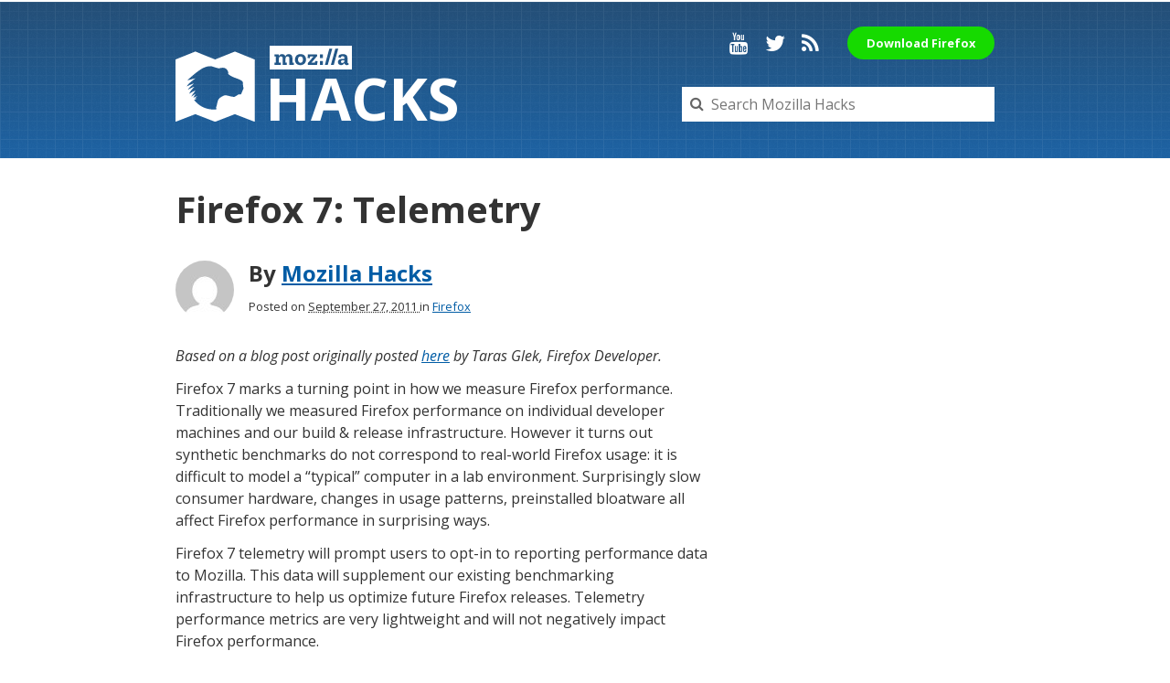

--- FILE ---
content_type: text/html; charset=UTF-8
request_url: https://hacks.mozilla.org/2011/09/firefox-7-telemetry/?ref=siliconfilter.com
body_size: 9553
content:


<!doctype html>
<html lang="en-US">
<head data-template-path="https://hacks.mozilla.org/wp-content/themes/Hax">
  <meta charset="utf-8">
  <meta name="viewport" content="width=device-width, initial-scale=1">
  <meta name="google-site-verification" content="w2ocEMd5yV9IsGCjhq-7ls67r4VH-Ob6oWdiZpqjN8U">

  
  <meta name="title" content="Firefox 7: Telemetry – Mozilla Hacks - the Web developer blog">
  <meta name="description" content="Based on a blog post originally posted here by Taras Glek, Firefox Developer.  Firefox 7 marks a turning point in how we measure Firefox performance. Traditionally we measured Firefox ...">

    <meta property="og:site_name" content="Mozilla Hacks &#8211; the Web developer blog">
  <meta property="og:url" content="https://hacks.mozilla.org/2011/09/firefox-7-telemetry">
  <meta property="og:title" content="Firefox 7: Telemetry – Mozilla Hacks - the Web developer blog">
  <meta property="og:description" content="Based on a blog post originally posted here by Taras Glek, Firefox Developer.  Firefox 7 marks a turning point in how we measure Firefox performance. Traditionally we measured Firefox ...">
  <meta property="og:image" content="https://hacks.mozilla.org/wp-content/themes/Hax/img/hacks-meta-image.jpg">

    <meta property="twitter:title" content="Firefox 7: Telemetry – Mozilla Hacks - the Web developer blog">
  <meta property="twitter:description" content="Based on a blog post originally posted here by Taras Glek, Firefox Developer.  Firefox 7 marks a turning point in how we measure Firefox performance. Traditionally we measured Firefox ...">
  <meta name="twitter:card" content="summary_large_image">
  <meta property="twitter:image" content="https://hacks.mozilla.org/wp-content/themes/Hax/img/hacks-meta-image.jpg">
  <meta name="twitter:site" content="@mozhacks">

  <link href='//fonts.googleapis.com/css?family=Open+Sans:400,400italic,700,700italic' rel='stylesheet' type='text/css'>
  <link rel="stylesheet" href="https://hacks.mozilla.org/wp-content/themes/Hax/css/font-awesome.min.css">
  <link rel="stylesheet" href="https://hacks.mozilla.org/wp-content/themes/Hax/style.css">
  <link rel="stylesheet" href="//cdn.jsdelivr.net/highlight.js/8.6.0/styles/solarized_light.min.css">

  <script type="text/javascript">
    window.hacks = {};
    // http://cfsimplicity.com/61/removing-analytics-clutter-from-campaign-urls
    var removeUtms  =   function(){
        var l = window.location;
        if( l.hash.indexOf( "utm" ) != -1 ){
            var anchor = l.hash.match(/#(?!utm)[^&]+/);
            anchor  =   anchor? anchor[0]: '';
            if(!anchor && window.history.replaceState){
                history.replaceState({},'', l.pathname + l.search);
            } else {
                l.hash = anchor;
            }
        };
    };

    var _gaq = _gaq || [];
    _gaq.push(['_setAccount', 'UA-35433268-8'],
              ['_setAllowAnchor', true]);
    _gaq.push (['_gat._anonymizeIp']);
    _gaq.push(['_trackPageview']);
    _gaq.push( removeUtms );
    (function(d, k) {
      var ga = d.createElement(k); ga.type = 'text/javascript'; ga.async = true;
      ga.src = 'https://ssl.google-analytics.com/ga.js';
      var s = d.getElementsByTagName(k)[0]; s.parentNode.insertBefore(ga, s);
    })(document, 'script');
  </script>
<script async src="https://www.googletagmanager.com/gtag/js?id=G-5WVW12ST9K"></script>
<script>
  window.dataLayer = window.dataLayer || [];
  function gtag(){dataLayer.push(arguments);}
  gtag('js', new Date());

  gtag('config', 'G-5WVW12ST9K');
</script>
  <meta name='robots' content='index, follow, max-image-preview:large, max-snippet:-1, max-video-preview:-1' />
	<style>img:is([sizes="auto" i], [sizes^="auto," i]) { contain-intrinsic-size: 3000px 1500px }</style>
	
	<!-- This site is optimized with the Yoast SEO plugin v25.2 - https://yoast.com/wordpress/plugins/seo/ -->
	<title>Firefox 7: Telemetry - Mozilla Hacks - the Web developer blog</title>
	<link rel="canonical" href="https://hacks.mozilla.org/2011/09/firefox-7-telemetry/" />
	<meta name="twitter:label1" content="Written by" />
	<meta name="twitter:data1" content="Mozilla Hacks" />
	<meta name="twitter:label2" content="Est. reading time" />
	<meta name="twitter:data2" content="1 minute" />
	<script type="application/ld+json" class="yoast-schema-graph">{"@context":"https://schema.org","@graph":[{"@type":"WebPage","@id":"https://hacks.mozilla.org/2011/09/firefox-7-telemetry/","url":"https://hacks.mozilla.org/2011/09/firefox-7-telemetry/","name":"Firefox 7: Telemetry - Mozilla Hacks - the Web developer blog","isPartOf":{"@id":"https://hacks.mozilla.org/#website"},"primaryImageOfPage":{"@id":"https://hacks.mozilla.org/2011/09/firefox-7-telemetry/#primaryimage"},"image":{"@id":"https://hacks.mozilla.org/2011/09/firefox-7-telemetry/#primaryimage"},"thumbnailUrl":"http://people.mozilla.com/~tglek/telemetry/telemetry-ff7.jpg","datePublished":"2011-09-27T14:13:06+00:00","dateModified":"2018-11-02T20:58:40+00:00","author":{"@id":"https://hacks.mozilla.org/#/schema/person/9a15e375b699fd7fd4dead18001f08ef"},"breadcrumb":{"@id":"https://hacks.mozilla.org/2011/09/firefox-7-telemetry/#breadcrumb"},"inLanguage":"en-US","potentialAction":[{"@type":"ReadAction","target":["https://hacks.mozilla.org/2011/09/firefox-7-telemetry/"]}]},{"@type":"ImageObject","inLanguage":"en-US","@id":"https://hacks.mozilla.org/2011/09/firefox-7-telemetry/#primaryimage","url":"http://people.mozilla.com/~tglek/telemetry/telemetry-ff7.jpg","contentUrl":"http://people.mozilla.com/~tglek/telemetry/telemetry-ff7.jpg"},{"@type":"BreadcrumbList","@id":"https://hacks.mozilla.org/2011/09/firefox-7-telemetry/#breadcrumb","itemListElement":[{"@type":"ListItem","position":1,"name":"Home","item":"https://hacks.mozilla.org/"},{"@type":"ListItem","position":2,"name":"Articles","item":"https://hacks.mozilla.org/articles/"},{"@type":"ListItem","position":3,"name":"Firefox 7: Telemetry"}]},{"@type":"WebSite","@id":"https://hacks.mozilla.org/#website","url":"https://hacks.mozilla.org/","name":"Mozilla Hacks - the Web developer blog","description":"hacks.mozilla.org","potentialAction":[{"@type":"SearchAction","target":{"@type":"EntryPoint","urlTemplate":"https://hacks.mozilla.org/?s={search_term_string}"},"query-input":{"@type":"PropertyValueSpecification","valueRequired":true,"valueName":"search_term_string"}}],"inLanguage":"en-US"},{"@type":"Person","@id":"https://hacks.mozilla.org/#/schema/person/9a15e375b699fd7fd4dead18001f08ef","name":"Mozilla Hacks","image":{"@type":"ImageObject","inLanguage":"en-US","@id":"https://hacks.mozilla.org/#/schema/person/image/ba3e8280f6da02a6a3194bc6ae0df4a9","url":"https://secure.gravatar.com/avatar/44bbd0d2114eefd39bf4acd6f810c75e350886857535a1ce0c47f039d7245553?s=96&d=mm&r=g","contentUrl":"https://secure.gravatar.com/avatar/44bbd0d2114eefd39bf4acd6f810c75e350886857535a1ce0c47f039d7245553?s=96&d=mm&r=g","caption":"Mozilla Hacks"},"url":"https://hacks.mozilla.org/author/hacks/"}]}</script>
	<!-- / Yoast SEO plugin. -->


<link rel="alternate" type="application/rss+xml" title="Mozilla Hacks - the Web developer blog &raquo; Feed" href="https://hacks.mozilla.org/feed/" />
<link rel="alternate" type="application/rss+xml" title="Mozilla Hacks - the Web developer blog &raquo; Comments Feed" href="https://hacks.mozilla.org/comments/feed/" />
<link rel="alternate" type="application/rss+xml" title="Mozilla Hacks - the Web developer blog &raquo; Firefox 7: Telemetry Comments Feed" href="https://hacks.mozilla.org/2011/09/firefox-7-telemetry/feed/" />
<link rel='stylesheet' id='wp-block-library-css' href='https://hacks.mozilla.org/wp-includes/css/dist/block-library/style.min.css?ver=6.8.3' type='text/css' media='all' />
<style id='classic-theme-styles-inline-css' type='text/css'>
/*! This file is auto-generated */
.wp-block-button__link{color:#fff;background-color:#32373c;border-radius:9999px;box-shadow:none;text-decoration:none;padding:calc(.667em + 2px) calc(1.333em + 2px);font-size:1.125em}.wp-block-file__button{background:#32373c;color:#fff;text-decoration:none}
</style>
<style id='co-authors-plus-coauthors-style-inline-css' type='text/css'>
.wp-block-co-authors-plus-coauthors.is-layout-flow [class*=wp-block-co-authors-plus]{display:inline}

</style>
<style id='co-authors-plus-avatar-style-inline-css' type='text/css'>
.wp-block-co-authors-plus-avatar :where(img){height:auto;max-width:100%;vertical-align:bottom}.wp-block-co-authors-plus-coauthors.is-layout-flow .wp-block-co-authors-plus-avatar :where(img){vertical-align:middle}.wp-block-co-authors-plus-avatar:is(.alignleft,.alignright){display:table}.wp-block-co-authors-plus-avatar.aligncenter{display:table;margin-inline:auto}

</style>
<style id='co-authors-plus-image-style-inline-css' type='text/css'>
.wp-block-co-authors-plus-image{margin-bottom:0}.wp-block-co-authors-plus-image :where(img){height:auto;max-width:100%;vertical-align:bottom}.wp-block-co-authors-plus-coauthors.is-layout-flow .wp-block-co-authors-plus-image :where(img){vertical-align:middle}.wp-block-co-authors-plus-image:is(.alignfull,.alignwide) :where(img){width:100%}.wp-block-co-authors-plus-image:is(.alignleft,.alignright){display:table}.wp-block-co-authors-plus-image.aligncenter{display:table;margin-inline:auto}

</style>
<link rel='stylesheet' id='prismatic-blocks-css' href='https://hacks.mozilla.org/wp-content/plugins/prismatic/css/styles-blocks.css?ver=6.8.3' type='text/css' media='all' />
<style id='safe-svg-svg-icon-style-inline-css' type='text/css'>
.safe-svg-cover{text-align:center}.safe-svg-cover .safe-svg-inside{display:inline-block;max-width:100%}.safe-svg-cover svg{height:100%;max-height:100%;max-width:100%;width:100%}

</style>
<style id='global-styles-inline-css' type='text/css'>
:root{--wp--preset--aspect-ratio--square: 1;--wp--preset--aspect-ratio--4-3: 4/3;--wp--preset--aspect-ratio--3-4: 3/4;--wp--preset--aspect-ratio--3-2: 3/2;--wp--preset--aspect-ratio--2-3: 2/3;--wp--preset--aspect-ratio--16-9: 16/9;--wp--preset--aspect-ratio--9-16: 9/16;--wp--preset--color--black: #000000;--wp--preset--color--cyan-bluish-gray: #abb8c3;--wp--preset--color--white: #ffffff;--wp--preset--color--pale-pink: #f78da7;--wp--preset--color--vivid-red: #cf2e2e;--wp--preset--color--luminous-vivid-orange: #ff6900;--wp--preset--color--luminous-vivid-amber: #fcb900;--wp--preset--color--light-green-cyan: #7bdcb5;--wp--preset--color--vivid-green-cyan: #00d084;--wp--preset--color--pale-cyan-blue: #8ed1fc;--wp--preset--color--vivid-cyan-blue: #0693e3;--wp--preset--color--vivid-purple: #9b51e0;--wp--preset--gradient--vivid-cyan-blue-to-vivid-purple: linear-gradient(135deg,rgba(6,147,227,1) 0%,rgb(155,81,224) 100%);--wp--preset--gradient--light-green-cyan-to-vivid-green-cyan: linear-gradient(135deg,rgb(122,220,180) 0%,rgb(0,208,130) 100%);--wp--preset--gradient--luminous-vivid-amber-to-luminous-vivid-orange: linear-gradient(135deg,rgba(252,185,0,1) 0%,rgba(255,105,0,1) 100%);--wp--preset--gradient--luminous-vivid-orange-to-vivid-red: linear-gradient(135deg,rgba(255,105,0,1) 0%,rgb(207,46,46) 100%);--wp--preset--gradient--very-light-gray-to-cyan-bluish-gray: linear-gradient(135deg,rgb(238,238,238) 0%,rgb(169,184,195) 100%);--wp--preset--gradient--cool-to-warm-spectrum: linear-gradient(135deg,rgb(74,234,220) 0%,rgb(151,120,209) 20%,rgb(207,42,186) 40%,rgb(238,44,130) 60%,rgb(251,105,98) 80%,rgb(254,248,76) 100%);--wp--preset--gradient--blush-light-purple: linear-gradient(135deg,rgb(255,206,236) 0%,rgb(152,150,240) 100%);--wp--preset--gradient--blush-bordeaux: linear-gradient(135deg,rgb(254,205,165) 0%,rgb(254,45,45) 50%,rgb(107,0,62) 100%);--wp--preset--gradient--luminous-dusk: linear-gradient(135deg,rgb(255,203,112) 0%,rgb(199,81,192) 50%,rgb(65,88,208) 100%);--wp--preset--gradient--pale-ocean: linear-gradient(135deg,rgb(255,245,203) 0%,rgb(182,227,212) 50%,rgb(51,167,181) 100%);--wp--preset--gradient--electric-grass: linear-gradient(135deg,rgb(202,248,128) 0%,rgb(113,206,126) 100%);--wp--preset--gradient--midnight: linear-gradient(135deg,rgb(2,3,129) 0%,rgb(40,116,252) 100%);--wp--preset--font-size--small: 13px;--wp--preset--font-size--medium: 20px;--wp--preset--font-size--large: 36px;--wp--preset--font-size--x-large: 42px;--wp--preset--spacing--20: 0.44rem;--wp--preset--spacing--30: 0.67rem;--wp--preset--spacing--40: 1rem;--wp--preset--spacing--50: 1.5rem;--wp--preset--spacing--60: 2.25rem;--wp--preset--spacing--70: 3.38rem;--wp--preset--spacing--80: 5.06rem;--wp--preset--shadow--natural: 6px 6px 9px rgba(0, 0, 0, 0.2);--wp--preset--shadow--deep: 12px 12px 50px rgba(0, 0, 0, 0.4);--wp--preset--shadow--sharp: 6px 6px 0px rgba(0, 0, 0, 0.2);--wp--preset--shadow--outlined: 6px 6px 0px -3px rgba(255, 255, 255, 1), 6px 6px rgba(0, 0, 0, 1);--wp--preset--shadow--crisp: 6px 6px 0px rgba(0, 0, 0, 1);}:where(.is-layout-flex){gap: 0.5em;}:where(.is-layout-grid){gap: 0.5em;}body .is-layout-flex{display: flex;}.is-layout-flex{flex-wrap: wrap;align-items: center;}.is-layout-flex > :is(*, div){margin: 0;}body .is-layout-grid{display: grid;}.is-layout-grid > :is(*, div){margin: 0;}:where(.wp-block-columns.is-layout-flex){gap: 2em;}:where(.wp-block-columns.is-layout-grid){gap: 2em;}:where(.wp-block-post-template.is-layout-flex){gap: 1.25em;}:where(.wp-block-post-template.is-layout-grid){gap: 1.25em;}.has-black-color{color: var(--wp--preset--color--black) !important;}.has-cyan-bluish-gray-color{color: var(--wp--preset--color--cyan-bluish-gray) !important;}.has-white-color{color: var(--wp--preset--color--white) !important;}.has-pale-pink-color{color: var(--wp--preset--color--pale-pink) !important;}.has-vivid-red-color{color: var(--wp--preset--color--vivid-red) !important;}.has-luminous-vivid-orange-color{color: var(--wp--preset--color--luminous-vivid-orange) !important;}.has-luminous-vivid-amber-color{color: var(--wp--preset--color--luminous-vivid-amber) !important;}.has-light-green-cyan-color{color: var(--wp--preset--color--light-green-cyan) !important;}.has-vivid-green-cyan-color{color: var(--wp--preset--color--vivid-green-cyan) !important;}.has-pale-cyan-blue-color{color: var(--wp--preset--color--pale-cyan-blue) !important;}.has-vivid-cyan-blue-color{color: var(--wp--preset--color--vivid-cyan-blue) !important;}.has-vivid-purple-color{color: var(--wp--preset--color--vivid-purple) !important;}.has-black-background-color{background-color: var(--wp--preset--color--black) !important;}.has-cyan-bluish-gray-background-color{background-color: var(--wp--preset--color--cyan-bluish-gray) !important;}.has-white-background-color{background-color: var(--wp--preset--color--white) !important;}.has-pale-pink-background-color{background-color: var(--wp--preset--color--pale-pink) !important;}.has-vivid-red-background-color{background-color: var(--wp--preset--color--vivid-red) !important;}.has-luminous-vivid-orange-background-color{background-color: var(--wp--preset--color--luminous-vivid-orange) !important;}.has-luminous-vivid-amber-background-color{background-color: var(--wp--preset--color--luminous-vivid-amber) !important;}.has-light-green-cyan-background-color{background-color: var(--wp--preset--color--light-green-cyan) !important;}.has-vivid-green-cyan-background-color{background-color: var(--wp--preset--color--vivid-green-cyan) !important;}.has-pale-cyan-blue-background-color{background-color: var(--wp--preset--color--pale-cyan-blue) !important;}.has-vivid-cyan-blue-background-color{background-color: var(--wp--preset--color--vivid-cyan-blue) !important;}.has-vivid-purple-background-color{background-color: var(--wp--preset--color--vivid-purple) !important;}.has-black-border-color{border-color: var(--wp--preset--color--black) !important;}.has-cyan-bluish-gray-border-color{border-color: var(--wp--preset--color--cyan-bluish-gray) !important;}.has-white-border-color{border-color: var(--wp--preset--color--white) !important;}.has-pale-pink-border-color{border-color: var(--wp--preset--color--pale-pink) !important;}.has-vivid-red-border-color{border-color: var(--wp--preset--color--vivid-red) !important;}.has-luminous-vivid-orange-border-color{border-color: var(--wp--preset--color--luminous-vivid-orange) !important;}.has-luminous-vivid-amber-border-color{border-color: var(--wp--preset--color--luminous-vivid-amber) !important;}.has-light-green-cyan-border-color{border-color: var(--wp--preset--color--light-green-cyan) !important;}.has-vivid-green-cyan-border-color{border-color: var(--wp--preset--color--vivid-green-cyan) !important;}.has-pale-cyan-blue-border-color{border-color: var(--wp--preset--color--pale-cyan-blue) !important;}.has-vivid-cyan-blue-border-color{border-color: var(--wp--preset--color--vivid-cyan-blue) !important;}.has-vivid-purple-border-color{border-color: var(--wp--preset--color--vivid-purple) !important;}.has-vivid-cyan-blue-to-vivid-purple-gradient-background{background: var(--wp--preset--gradient--vivid-cyan-blue-to-vivid-purple) !important;}.has-light-green-cyan-to-vivid-green-cyan-gradient-background{background: var(--wp--preset--gradient--light-green-cyan-to-vivid-green-cyan) !important;}.has-luminous-vivid-amber-to-luminous-vivid-orange-gradient-background{background: var(--wp--preset--gradient--luminous-vivid-amber-to-luminous-vivid-orange) !important;}.has-luminous-vivid-orange-to-vivid-red-gradient-background{background: var(--wp--preset--gradient--luminous-vivid-orange-to-vivid-red) !important;}.has-very-light-gray-to-cyan-bluish-gray-gradient-background{background: var(--wp--preset--gradient--very-light-gray-to-cyan-bluish-gray) !important;}.has-cool-to-warm-spectrum-gradient-background{background: var(--wp--preset--gradient--cool-to-warm-spectrum) !important;}.has-blush-light-purple-gradient-background{background: var(--wp--preset--gradient--blush-light-purple) !important;}.has-blush-bordeaux-gradient-background{background: var(--wp--preset--gradient--blush-bordeaux) !important;}.has-luminous-dusk-gradient-background{background: var(--wp--preset--gradient--luminous-dusk) !important;}.has-pale-ocean-gradient-background{background: var(--wp--preset--gradient--pale-ocean) !important;}.has-electric-grass-gradient-background{background: var(--wp--preset--gradient--electric-grass) !important;}.has-midnight-gradient-background{background: var(--wp--preset--gradient--midnight) !important;}.has-small-font-size{font-size: var(--wp--preset--font-size--small) !important;}.has-medium-font-size{font-size: var(--wp--preset--font-size--medium) !important;}.has-large-font-size{font-size: var(--wp--preset--font-size--large) !important;}.has-x-large-font-size{font-size: var(--wp--preset--font-size--x-large) !important;}
:where(.wp-block-post-template.is-layout-flex){gap: 1.25em;}:where(.wp-block-post-template.is-layout-grid){gap: 1.25em;}
:where(.wp-block-columns.is-layout-flex){gap: 2em;}:where(.wp-block-columns.is-layout-grid){gap: 2em;}
:root :where(.wp-block-pullquote){font-size: 1.5em;line-height: 1.6;}
</style>
<style id='akismet-widget-style-inline-css' type='text/css'>

			.a-stats {
				--akismet-color-mid-green: #357b49;
				--akismet-color-white: #fff;
				--akismet-color-light-grey: #f6f7f7;

				max-width: 350px;
				width: auto;
			}

			.a-stats * {
				all: unset;
				box-sizing: border-box;
			}

			.a-stats strong {
				font-weight: 600;
			}

			.a-stats a.a-stats__link,
			.a-stats a.a-stats__link:visited,
			.a-stats a.a-stats__link:active {
				background: var(--akismet-color-mid-green);
				border: none;
				box-shadow: none;
				border-radius: 8px;
				color: var(--akismet-color-white);
				cursor: pointer;
				display: block;
				font-family: -apple-system, BlinkMacSystemFont, 'Segoe UI', 'Roboto', 'Oxygen-Sans', 'Ubuntu', 'Cantarell', 'Helvetica Neue', sans-serif;
				font-weight: 500;
				padding: 12px;
				text-align: center;
				text-decoration: none;
				transition: all 0.2s ease;
			}

			/* Extra specificity to deal with TwentyTwentyOne focus style */
			.widget .a-stats a.a-stats__link:focus {
				background: var(--akismet-color-mid-green);
				color: var(--akismet-color-white);
				text-decoration: none;
			}

			.a-stats a.a-stats__link:hover {
				filter: brightness(110%);
				box-shadow: 0 4px 12px rgba(0, 0, 0, 0.06), 0 0 2px rgba(0, 0, 0, 0.16);
			}

			.a-stats .count {
				color: var(--akismet-color-white);
				display: block;
				font-size: 1.5em;
				line-height: 1.4;
				padding: 0 13px;
				white-space: nowrap;
			}
		
</style>
<script type="text/javascript" src="https://hacks.mozilla.org/wp-includes/js/jquery/jquery.min.js?ver=3.7.1" id="jquery-core-js"></script>
<script type="text/javascript" src="https://hacks.mozilla.org/wp-includes/js/jquery/jquery-migrate.min.js?ver=3.4.1" id="jquery-migrate-js"></script>
<script type="text/javascript" src="https://hacks.mozilla.org/wp-content/themes/Hax/js/analytics.js?ver=6.8.3" id="analytics-js"></script>
<link rel="https://api.w.org/" href="https://hacks.mozilla.org/wp-json/" /><link rel="alternate" title="JSON" type="application/json" href="https://hacks.mozilla.org/wp-json/wp/v2/posts/9637" /><link rel="EditURI" type="application/rsd+xml" title="RSD" href="https://hacks.mozilla.org/xmlrpc.php?rsd" />
<link rel='shortlink' href='https://hacks.mozilla.org/?p=9637' />
<link rel="alternate" title="oEmbed (JSON)" type="application/json+oembed" href="https://hacks.mozilla.org/wp-json/oembed/1.0/embed?url=https%3A%2F%2Fhacks.mozilla.org%2F2011%2F09%2Ffirefox-7-telemetry%2F" />
<link rel="alternate" title="oEmbed (XML)" type="text/xml+oembed" href="https://hacks.mozilla.org/wp-json/oembed/1.0/embed?url=https%3A%2F%2Fhacks.mozilla.org%2F2011%2F09%2Ffirefox-7-telemetry%2F&#038;format=xml" />
</head>
<body>
  <div class="outer-wrapper">
    <header class="section section--fullwidth header">
      <div class="masthead row">
        <div class="branding block block--3">
          <h1>
            <a href="https://hacks.mozilla.org">
              <img class="branding__logo" src="https://hacks.mozilla.org/wp-content/themes/Hax/img/mdn-logo-mono.svg">
              <img class="branding__wordmark" src="https://hacks.mozilla.org/wp-content/themes/Hax/img/wordmark.svg" alt="Mozilla">
              <span class="branding__title">Hac<span class="logo-askew">k</span>s</span>
            </a>
          </h1>
        </div>
        <div class="search block block--2">
          <form class="search__form" method="get" action="https://hacks.mozilla.org/">
            <input type="search" name="s" class="search__input" placeholder="Search Mozilla Hacks" value="">
            <i class="fa fa-search search__badge"></i>
          </form>
        </div>
        <nav class="social">
          <a class="social__link youtube" href="http://www.youtube.com/user/mozhacks" title="YouTube"><i class="fa fa-youtube" aria-hidden="true"></i><span>Hacks on YouTube</span></a>
          <a class="social__link twitter" href="https://twitter.com/mozhacks" title="Twitter"><i class="fa fa-twitter" aria-hidden="true"></i><span>@mozhacks on Twitter</span></a>
          <a class="social__link rss" href="https://hacks.mozilla.org/feed/" title="RSS Feed"><i class="fa fa-rss" aria-hidden="true"></i><span>Hacks RSS Feed</span></a>
          <a class="fx-button" href="https://www.mozilla.org/firefox/download/thanks/?utm_source=hacks.mozilla.org&utm_medium=referral&utm_campaign=header-download-button&utm_content=header-download-button">Download Firefox</a>
        </nav>
      </div>
    </header>

  
<div id="content-head" class="section">
  <h1 class="post__title">Firefox 7: Telemetry</h1>
  <div class="byline">
    <h3 class="post__author">
                      <img alt='' src='https://secure.gravatar.com/avatar/44bbd0d2114eefd39bf4acd6f810c75e350886857535a1ce0c47f039d7245553?s=64&#038;d=mm&#038;r=g' srcset='https://secure.gravatar.com/avatar/44bbd0d2114eefd39bf4acd6f810c75e350886857535a1ce0c47f039d7245553?s=128&#038;d=mm&#038;r=g 2x' class='avatar avatar-64 photo' height='64' width='64' decoding='async'/>        By
                                        <a class="url" href="https://hacks.mozilla.org/author/hacks/">Mozilla Hacks</a>                            </h2>
    <div class="post__meta">
      Posted on
      <abbr class="published" title="2011-09-27T07:13:06-07:00">
        September 27, 2011      </abbr>
      <span class="entry-cat">in
        <a href="https://hacks.mozilla.org/category/firefox/" rel="category tag" title="View all posts in Firefox" >Firefox</a>      </span>
            <div class="socialshare" data-type="bubbles"></div>
    </div>
  </div>
</div>

<main id="content-main" class="section article">
  <article class="post" role="article">
    <p><em>Based on a blog post originally posted <a href="https://blog.mozilla.com/tglek/2011/09/20/firefox-7-telemetry-faster-startup/" title="2">here</a> by Taras Glek, Firefox Developer. </em></p>
<p>Firefox 7 marks a turning point in how we measure Firefox performance. Traditionally we measured Firefox performance on individual developer machines and our build &#038; release infrastructure. However it turns out synthetic benchmarks do not correspond to real-world Firefox usage: it is difficult to model a “typical” computer in a lab environment. Surprisingly slow consumer hardware, changes in usage patterns, preinstalled bloatware all affect Firefox performance in surprising ways.</p>
<p>Firefox 7 telemetry will prompt users to opt-in to reporting performance data to Mozilla. This data will supplement our existing benchmarking infrastructure to help us optimize future Firefox releases. Telemetry performance metrics are very lightweight and will not negatively impact Firefox performance.</p>
<p>In addition to transmitting data via SSL, <a href="http://blog.mozilla.com/privacy/2011/09/27/building-privacy-into-telemetry/ " title="privacy team">Mozilla privacy team</a> worked tirelessly to ensure that no personally-identifiable information is sent via telemetry. Whereas many other software projects stamp this kind of data with a unique per-user id, we opted for a per-session id which is reset every time the browser restarts. Telemetry is also disabled while in private-browsing mode.</p>
<p>The following telemetry data will be gathered in Firefox 7:</p>
<p>    Memory usage<br />
    CPU core count<br />
    Cycle collection times<br />
    Startup speed</p>
<p>Use the about:telemetry extension to check on your browser performance. The following screenshot shows how to enable telemetry:<br />
<img decoding="async" src="http://people.mozilla.com/~tglek/telemetry/telemetry-ff7.jpg" alt="1" /></p>
<p>I’m very excited that Firefox finally joins the ranks of cars, airplanes and other software projects in making performance decisions based on real evidence gathered in the wild.</p>
    <section class="about">
                                <h2 class="about__header">About
                          Mozilla Hacks                      </h3>
                                <p><a class="url" href="https://hacks.mozilla.org/author/hacks/">More articles by Mozilla Hacks&hellip;</a></p>
                  </section>
  </article>
  <section class="promo">
    <form id="newsletterForm" name="newsletter-form" class="newsletter block block--1 block--polite" action="https://www.mozilla.org/en-US/newsletter/" method="post">
  <h2 class="heading">Discover great resources for web development</h2>
  <p class="newsletter__description">Sign up for the Mozilla Developer Newsletter:</p>
  <input id="fmt" name="fmt" value="H" type="hidden">
  <input id="newsletterNewslettersInput" name="newsletters" value="app-dev" type="hidden">

  <div id="newsletterErrors" class="newsletter__errors"></div>

  <div id="newsletterEmail" class="form__row">
    <label for="newsletterEmailInput" class="offscreen">E-mail</label>
    <input id="newsletterEmailInput" name="email" class="newsletter__input" required="" placeholder="you@example.com" size="30" type="email">
  </div>

  <div id="newsletterPrivacy" class="form__row form__fineprint">
    <input id="newsletterPrivacyInput" name="privacy" required="" type="checkbox">
    <label for="newsletterPrivacyInput">
      I'm okay with Mozilla handling my info as explained in this <a href="https://www.mozilla.org/privacy/">Privacy Policy</a>.
    </label>
  </div>
  <button id="newsletter-submit" type="submit" class="button positive">Sign up now</button>
</form>
<div id="newsletterThanks" class="newsletter newsletter--thanks block block--1 block--polite hidden">
  <h2 class="heading">Thanks! Please check your inbox to confirm your subscription.</h2>
  <p>If you haven’t previously confirmed a subscription to a Mozilla-related newsletter you may have to do so. Please check your inbox or your spam filter for an email from us.
  </p>
</div>
  </section>
  

<section class="discussion">
  <hr class="dino">
  <div class="comments">
    <header class="comments__head">
      <h3>7 comments</h3>
    </header>

          <ol class="comments__list" class="hfeed">
      
 <li id="comment-7109" class="comment even thread-even depth-1">
      <b class="comment__title vcard">
      <cite class="author fn">Stephan Sokolow</cite>
    </b>
  
    
    <blockquote class="comment__body">
      <p>Is there an upper time bound on the use of each session identifier? I know I leave my Firefox open for weeks on end sometimes and I&#8217;m not willing to opt into something that would generate a coherent profile of everything I do in that time period.</p>
<p>(Same reason you can often uniquely identify people with information they&#8217;d never think about sharing, like a combination of postal code, birthday, and gender. I KNOW some of the websites I use are hugely niche things and neither Firefox&#8217;s &#8220;hide everything you&#8217;re doing&#8221; nor Chrome&#8217;s &#8220;no access to Firefox extensions&#8221; private browsing satisfy my needs)</p>
    </blockquote>

    <a class="comment__meta" href="https://hacks.mozilla.org/2011/09/firefox-7-telemetry/#comment-7109" rel="bookmark" title="Permanent link to this comment by Stephan Sokolow"><abbr class="published" title="2011-09-27">September 27th, 2011</abbr> at 07:59</a>

      <p class="comment__util"> </p>
  </li><!-- #comment-## -->

 <li id="comment-7110" class="comment odd alt thread-odd thread-alt depth-1">
      <b class="comment__title vcard">
      <cite class="author fn">Eric Perret</cite>
    </b>
  
    
    <blockquote class="comment__body">
      <p>Is there a way for a website to tap into this performance data, for example using JavaScript?</p>
    </blockquote>

    <a class="comment__meta" href="https://hacks.mozilla.org/2011/09/firefox-7-telemetry/#comment-7110" rel="bookmark" title="Permanent link to this comment by Eric Perret"><abbr class="published" title="2011-09-27">September 27th, 2011</abbr> at 17:07</a>

      <p class="comment__util"> </p>
  </li><!-- #comment-## -->

 <li id="comment-7111" class="comment even thread-even depth-1">
      <b class="comment__title vcard">
      <cite class="author fn">Fernando Takai</cite>
    </b>
  
    
    <blockquote class="comment__body">
      <p>Is this data ever going to be available like the crash reports?</p>
    </blockquote>

    <a class="comment__meta" href="https://hacks.mozilla.org/2011/09/firefox-7-telemetry/#comment-7111" rel="bookmark" title="Permanent link to this comment by Fernando Takai"><abbr class="published" title="2011-09-27">September 27th, 2011</abbr> at 19:05</a>

      <p class="comment__util"> </p>
  </li><!-- #comment-## -->

 <li id="comment-7112" class="comment odd alt thread-odd thread-alt depth-1">
      <b class="comment__title vcard">
      <cite class="author fn">Stephan Sokolow</cite>
    </b>
  
    
    <blockquote class="comment__body">
      <p>Correction:</p>
<p>By &#8220;hide everything you&#8217;re doing&#8221;, I&#8217;m referring to how Firefox&#8217;s private browsing requires big messy multi-profile hackery to have a private and a non-private window on-screen at the same time.</p>
<p>By &#8220;no access to Firefox extensions&#8221;, I&#8217;m just saying that Chrome&#8217;s private browsing is lacking in various Firefox-only extensions (stuff Chrome&#8217;s crippled API prevents) which I consider essential for comfortable use.</p>
    </blockquote>

    <a class="comment__meta" href="https://hacks.mozilla.org/2011/09/firefox-7-telemetry/#comment-7112" rel="bookmark" title="Permanent link to this comment by Stephan Sokolow"><abbr class="published" title="2011-09-28">September 28th, 2011</abbr> at 04:12</a>

      <p class="comment__util"> </p>
  </li><!-- #comment-## -->

 <li id="comment-7113" class="comment even thread-even depth-1">
      <b class="comment__title vcard">
      <cite class="author fn">Joseph Redick</cite>
    </b>
  
    
    <blockquote class="comment__body">
      <p>I have trouble setting my web site up</p>
    </blockquote>

    <a class="comment__meta" href="https://hacks.mozilla.org/2011/09/firefox-7-telemetry/#comment-7113" rel="bookmark" title="Permanent link to this comment by Joseph Redick"><abbr class="published" title="2011-10-03">October 3rd, 2011</abbr> at 20:42</a>

      <p class="comment__util"> </p>
  </li><!-- #comment-## -->

 <li id="comment-7114" class="comment odd alt thread-odd thread-alt depth-1">
      <b class="comment__title vcard">
      <cite class="author fn">Web Design Phoenix</cite>
    </b>
  
    
    <blockquote class="comment__body">
      <p>Yeah nice attempt, but i expecting that, page loading time if u include this in this report viewable by the user of firefox, it will more useful to seo analyst&#8230;.</p>
    </blockquote>

    <a class="comment__meta" href="https://hacks.mozilla.org/2011/09/firefox-7-telemetry/#comment-7114" rel="bookmark" title="Permanent link to this comment by Web Design Phoenix"><abbr class="published" title="2011-11-18">November 18th, 2011</abbr> at 04:30</a>

      <p class="comment__util"> </p>
  <ol class="children">

 <li id="comment-7115" class="comment even depth-2">
      <b class="comment__title vcard">
      <cite class="author fn">Web Design New York</cite>
    </b>
  
    
    <blockquote class="comment__body">
      <p>Hi Phoenix<br />
      For tracking the site loading time separate tools are available why you are  expecting in firefox</p>
    </blockquote>

    <a class="comment__meta" href="https://hacks.mozilla.org/2011/09/firefox-7-telemetry/#comment-7115" rel="bookmark" title="Permanent link to this comment by Web Design New York"><abbr class="published" title="2011-11-23">November 23rd, 2011</abbr> at 02:28</a>

      <p class="comment__util"> </p>
  </li><!-- #comment-## -->
</ol><!-- .children -->
</li><!-- #comment-## -->
      </ol>
      </div>

<p class="comments__closed"><b>Comments are closed for this article.</b></p>


</main><!-- /#content-main -->

  

    <footer class="footer section section--fullwidth">
      <div class="row">
        <p class="block block--1">
          Except where otherwise noted, content on this site is licensed
          under the
          <a href="https://creativecommons.org/licenses/by-sa/3.0/" rel="license external">Creative Commons Attribution Share-Alike License v3.0</a>
          or any later version.
        </p>
        <img class="footer__logo" alt="the Mozilla dino logo" src="https://hacks.mozilla.org/wp-content/themes/Hax/img/dino.svg">
      </div>
    </footer>
  </div>
  <script type="speculationrules">
{"prefetch":[{"source":"document","where":{"and":[{"href_matches":"\/*"},{"not":{"href_matches":["\/wp-*.php","\/wp-admin\/*","\/wp-content\/uploads\/*","\/wp-content\/*","\/wp-content\/plugins\/*","\/wp-content\/themes\/Hax\/*","\/*\\?(.+)"]}},{"not":{"selector_matches":"a[rel~=\"nofollow\"]"}},{"not":{"selector_matches":".no-prefetch, .no-prefetch a"}}]},"eagerness":"conservative"}]}
</script>
  <script>
    // External links should open in a new tab.
    (function () {
      var postLinks = document.querySelectorAll('#content-main a');

      var origin = location.origin;

      for (var i = 0; i < postLinks.length; i++) {
        var link = postLinks[i];
        if (link.origin !== origin && !link.getAttribute('target')) {
          link.setAttribute('target', '_blank');
        }
      }
    })();

    window.addEventListener('load', function () {
      if (document.querySelector('#newsletterForm')) {
        var script = document.createElement('script');
        var path = document.head.getAttribute('data-template-path');
        script.setAttribute('src', path + '/js/newsletter.js');
        document.head.appendChild(script);
      }
    });
  </script>
<script>(function(){function c(){var b=a.contentDocument||a.contentWindow.document;if(b){var d=b.createElement('script');d.innerHTML="window.__CF$cv$params={r:'9c33334b9d0aa0ea',t:'MTc2OTI5NjE4Ni4wMDAwMDA='};var a=document.createElement('script');a.nonce='';a.src='/cdn-cgi/challenge-platform/scripts/jsd/main.js';document.getElementsByTagName('head')[0].appendChild(a);";b.getElementsByTagName('head')[0].appendChild(d)}}if(document.body){var a=document.createElement('iframe');a.height=1;a.width=1;a.style.position='absolute';a.style.top=0;a.style.left=0;a.style.border='none';a.style.visibility='hidden';document.body.appendChild(a);if('loading'!==document.readyState)c();else if(window.addEventListener)document.addEventListener('DOMContentLoaded',c);else{var e=document.onreadystatechange||function(){};document.onreadystatechange=function(b){e(b);'loading'!==document.readyState&&(document.onreadystatechange=e,c())}}}})();</script></body>
</html>


--- FILE ---
content_type: text/css
request_url: https://hacks.mozilla.org/wp-content/themes/Hax/style.css
body_size: 6602
content:
/*! normalize.css v4.1.1 | MIT License | github.com/necolas/normalize.css */

/**
 * 1. Change the default font family in all browsers (opinionated).
 * 2. Correct the line height in all browsers.
 * 3. Prevent adjustments of font size after orientation changes in IE and iOS.
 */

html {
  font-family: sans-serif; /* 1 */
  line-height: 1.15; /* 2 */
  -ms-text-size-adjust: 100%; /* 3 */
  -webkit-text-size-adjust: 100%; /* 3 */
}

/**
 * Remove the margin in all browsers (opinionated).
 */

body {
  margin: 0;
}

/* HTML5 display definitions
   ========================================================================== */

/**
 * Add the correct display in IE 9-.
 * 1. Add the correct display in Edge, IE, and Firefox.
 * 2. Add the correct display in IE.
 */

article,
aside,
details, /* 1 */
figcaption,
figure,
footer,
header,
main, /* 2 */
menu,
nav,
section,
summary { /* 1 */
  display: block;
}

/**
 * Add the correct display in IE 9-.
 */

audio,
canvas,
progress,
video {
  display: inline-block;
}

/**
 * Add the correct display in iOS 4-7.
 */

audio:not([controls]) {
  display: none;
  height: 0;
}

/**
 * Add the correct vertical alignment in Chrome, Firefox, and Opera.
 */

progress {
  vertical-align: baseline;
}

/**
 * Add the correct display in IE 10-.
 * 1. Add the correct display in IE.
 */

template, /* 1 */
[hidden] {
  display: none;
}

/* Links
   ========================================================================== */

/**
 * 1. Remove the gray background on active links in IE 10.
 * 2. Remove gaps in links underline in iOS 8+ and Safari 8+.
 */

a {
  background-color: transparent; /* 1 */
  -webkit-text-decoration-skip: objects; /* 2 */
}

/**
 * Remove the outline on focused links when they are also active or hovered
 * in all browsers (opinionated).
 */

a:active,
a:hover {
  outline-width: 0;
}

/* Text-level semantics
   ========================================================================== */

/**
 * 1. Remove the bottom border in Firefox 39-.
 * 2. Add the correct text decoration in Chrome, Edge, IE, Opera, and Safari.
 */

abbr[title] {
  border-bottom: none; /* 1 */
  text-decoration: underline; /* 2 */
  text-decoration: underline dotted; /* 2 */
}

/**
 * Prevent the duplicate application of `bolder` by the next rule in Safari 6.
 */

b,
strong {
  font-weight: inherit;
}

/**
 * Add the correct font weight in Chrome, Edge, and Safari.
 */

b,
strong {
  font-weight: bolder;
}

/**
 * Add the correct font style in Android 4.3-.
 */

dfn {
  font-style: italic;
}

/**
 * Correct the font size and margin on `h1` elements within `section` and
 * `article` contexts in Chrome, Firefox, and Safari.
 */

h1 {
  font-size: 2em;
  margin: 0.67em 0;
}

/**
 * Add the correct background and color in IE 9-.
 */

mark {
  background-color: #ff0;
  color: #000;
}

/**
 * Add the correct font size in all browsers.
 */

small {
  font-size: 80%;
}

/**
 * Prevent `sub` and `sup` elements from affecting the line height in
 * all browsers.
 */

sub,
sup {
  font-size: 75%;
  line-height: 0;
  position: relative;
  vertical-align: baseline;
}

sub {
  bottom: -0.25em;
}

sup {
  top: -0.5em;
}

/* Embedded content
   ========================================================================== */

/**
 * Remove the border on images inside links in IE 10-.
 */

img {
  border-style: none;
}

/**
 * Hide the overflow in IE.
 */

svg:not(:root) {
  overflow: hidden;
}

/* Grouping content
   ========================================================================== */

/**
 * 1. Correct the inheritance and scaling of font size in all browsers.
 * 2. Correct the odd `em` font sizing in all browsers.
 */

code,
kbd,
pre,
samp {
  font-family: monospace, monospace; /* 1 */
  font-size: 1em; /* 2 */
}

/**
 * Add the correct margin in IE 8.
 */

figure {
  margin: 1em 40px;
}

/**
 * 1. Add the correct box sizing in Firefox.
 * 2. Show the overflow in Edge and IE.
 */

hr {
  box-sizing: content-box; /* 1 */
  height: 0; /* 1 */
  overflow: visible; /* 2 */
}

/* Forms
   ========================================================================== */

/**
 * 1. Change font properties to `inherit` in all browsers (opinionated).
 * 2. Remove the margin in Firefox and Safari.
 */

button,
input,
optgroup,
select,
textarea {
  font: inherit; /* 1 */
  margin: 0; /* 2 */
}

/**
 * Restore the font weight unset by the previous rule.
 */

optgroup {
  font-weight: bold;
}

/**
 * Show the overflow in IE.
 * 1. Show the overflow in Edge.
 */

button,
input { /* 1 */
  overflow: visible;
}

/**
 * Remove the inheritance of text transform in Edge, Firefox, and IE.
 * 1. Remove the inheritance of text transform in Firefox.
 */

button,
select { /* 1 */
  text-transform: none;
}

/**
 * 1. Prevent a WebKit bug where (2) destroys native `audio` and `video`
 *    controls in Android 4.
 * 2. Correct the inability to style clickable types in iOS and Safari.
 */

button,
html [type="button"], /* 1 */
[type="reset"],
[type="submit"] {
  -webkit-appearance: button; /* 2 */
}

/**
 * Remove the inner border and padding in Firefox.
 */

button::-moz-focus-inner,
[type="button"]::-moz-focus-inner,
[type="reset"]::-moz-focus-inner,
[type="submit"]::-moz-focus-inner {
  border-style: none;
  padding: 0;
}

/**
 * Restore the focus styles unset by the previous rule.
 */

button:-moz-focusring,
[type="button"]:-moz-focusring,
[type="reset"]:-moz-focusring,
[type="submit"]:-moz-focusring {
  outline: 1px dotted ButtonText;
}

/**
 * Change the border, margin, and padding in all browsers (opinionated).
 */

fieldset {
  border: 1px solid #c0c0c0;
  margin: 0 2px;
  padding: 0.35em 0.625em 0.75em;
}

/**
 * 1. Correct the text wrapping in Edge and IE.
 * 2. Correct the color inheritance from `fieldset` elements in IE.
 * 3. Remove the padding so developers are not caught out when they zero out
 *    `fieldset` elements in all browsers.
 */

legend {
  box-sizing: border-box; /* 1 */
  color: inherit; /* 2 */
  display: table; /* 1 */
  max-width: 100%; /* 1 */
  padding: 0; /* 3 */
  white-space: normal; /* 1 */
}

/**
 * Remove the default vertical scrollbar in IE.
 */

textarea {
  overflow: auto;
}

/**
 * 1. Add the correct box sizing in IE 10-.
 * 2. Remove the padding in IE 10-.
 */

[type="checkbox"],
[type="radio"] {
  box-sizing: border-box; /* 1 */
  padding: 0; /* 2 */
}

/**
 * Correct the cursor style of increment and decrement buttons in Chrome.
 */

[type="number"]::-webkit-inner-spin-button,
[type="number"]::-webkit-outer-spin-button {
  height: auto;
}

/**
 * 1. Correct the odd appearance in Chrome and Safari.
 * 2. Correct the outline style in Safari.
 */

[type="search"] {
  -webkit-appearance: textfield; /* 1 */
  outline-offset: -2px; /* 2 */
}

/**
 * Remove the inner padding and cancel buttons in Chrome and Safari on OS X.
 */

[type="search"]::-webkit-search-cancel-button,
[type="search"]::-webkit-search-decoration {
  -webkit-appearance: none;
}

/**
 * Correct the text style of placeholders in Chrome, Edge, and Safari.
 */

::-webkit-input-placeholder {
  color: inherit;
  opacity: 0.54;
}

/**
 * 1. Correct the inability to style clickable types in iOS and Safari.
 * 2. Change font properties to `inherit` in Safari.
 */

::-webkit-file-upload-button {
  -webkit-appearance: button; /* 1 */
  font: inherit; /* 2 */
}
.share-active-state {
  outline: 0;
  color: #af3232;
  background-position: 0 -17px
}
.share-active-state span {
  border-color: #cb4949
}
.socialshare {
  font-family: 'OpenSans', "Lucida Sans", "Lucida Grande", "Lucida Sans Unicode", Verdana, sans-serif
}
.socialshare>div>a {
  position: relative;
  background: url('img/sprite.png') 0 3px no-repeat transparent;
  text-decoration: none;
  margin: 0;
  letter-spacing: -0.25px;
  padding: 0 28px 0 16px;
  color: #484848
}
.socialshare>div>a:after {
  content: "";
  position: absolute;
  top: -2px;
  right: 0;
  display: block;
  border: 1px solid rgba(0, 0, 0, 0.12);
  background: url('img/sprite.png') 4px -45px no-repeat rgba(255, 255, 255, 0.95);
  width: 19px;
  height: 19px;
  border-radius: 3px;
  background-clip: padding-box;
  box-shadow: 0 0 .25px rgba(0, 0, 0, 0.3), inset 0 -2px rgba(0, 0, 0, 0.3)
}
.socialshare>div>a:hover:after, .socialshare>div>a:focus:after {
  background-position: 4px -70px;
  box-shadow: 0 0 .25px rgba(0, 0, 0, 0.3), inset 0 -2px rgba(0, 0, 0, 0.3)
}
.socialshare>div>a:hover, .socialshare>div>a:focus {
  outline: 0;
  color: #af3232;
  background-position: 0 -22px
}
.socialshare>div>a:hover span, .socialshare>div>a:focus span {
  border-color: #cb4949
}
.socialshare>div>a span {
  padding-bottom: 1px;
  border-bottom: 1px dotted rgba(72, 72, 72, 0.4)
}
.socialshare>div>a:focus span {
  outline: 1px dotted #af3232
}
.socialshare #share-options {
  display: none;
  position: absolute;
  border-radius: 3px;
  background-clip: padding-box;
  background: #fff;
  list-style: none;
  z-index: 9001;
  box-shadow: 0 1px 2px rgba(0, 0, 0, 0.3)
}
.socialshare #share-options ul {
  list-style: none;
  margin: 0;
  padding: 0
}
.socialshare #share-options ul li {
  margin: 0;
  padding: 0
}
.socialshare.open>div>a {
  outline: 0;
  color: #af3232;
  background-position: 0 -22px
}
.socialshare.open>div>a span {
  border-color: #cb4949
}
.socialshare.open>div>a:after {
  width: 21px;
  height: 21px;
  border: 0;
  right: 1px;
  box-shadow: 0 0 1px rgba(255, 255, 255, 0.6), inset 0 2px .5px 0 rgba(0, 0, 0, 0.35), inset 0 0 5px 0 rgba(170, 170, 170, 0.2);
  background-color: rgba(74, 74, 74, 0.1);
  background-position: 5px -68px
}
.socialshare.open #share-options {
  display: block;
  margin-top: 12px
}
.socialshare.open[data-type="bubbles"] #share-options {
  width: auto;
  height: 68px;
  padding: 12px 12px 6.5px 12px;
  margin-left: 7px
}
.socialshare.open[data-type="bubbles"] #share-options ul li {
  float: left
}
.socialshare.open[data-type="bubbles"] #share-options ul li:nth-child(1) {
  width: auto
}
.socialshare.open[data-type="bubbles"] #share-options ul li:nth-child(2) {
  margin-top: 2px
}
.socialshare.open[data-type="bubbles"] #share-options ul li:nth-child(-n+2) {
  padding-right: 12px
}
.socialshare.open[data-type="small-bubbles"] #share-options {
  padding: 12px 6px 6.5px 12px;
  height: 92px;
  width: auto;
  margin-left: 54px
}
.socialshare.open[data-type="small-bubbles"] #share-options ul li:nth-child(1) {
  margin-top: -4px
}
.socialshare.open[data-type="small-bubbles"] #share-options ul li:nth-child(2) {
  height: 24px
}
.socialshare.open[data-type="small-bubbles"] #share-options ul li:nth-child(-n+2) {
  padding-bottom: 12px
}
.FB_UI_Hidden {
  display: none
}
* {
  box-sizing: border-box;
}

html {
  font-size: 16px;
}

html, body {
  height: 100%;
}

body {
  background: #fff;
  color: #333;
  font-family: 'Open Sans', sans-serif;
  font-size: 100%;
  font-weight: 400;
  line-height: 1.5;
  margin: 0;
}

h1, h2, h3, h4, h5 {
  font-family: 'Open Sans', sans-serif;
  font-weight: 700;
  margin: 0;
  line-height: 1.2;
}

h2 {
  font-size: 1.6rem;
  margin-top: 2.5rem;
  margin-bottom: 1rem;
}

h3 {
  font-size: 1.2rem;
  margin-top: 2.2rem;
  margin-bottom: .8rem;
}

h4 {
  font-size: 1rem;
  margin-top: 2rem;
  margin-bottom: 1rem;
}

a:link,
a:visited {
  color: #005CA5;
}
a:hover {
  color: #0095DD;
}

button::-moz-focus-inner,
input::-moz-focus-inner {
  border: 0;
  padding: 0;
}

button {
  font: inherit;
  border: 0;
  padding: .5em .75em;
  line-height: 1em;
  background: #00659A;
  color: #fff;
}
button::-moz-focus-inner {
	border: 0;
	padding: 0;
}

input {
  line-height: normal;
}

.offscreen {
  border: 0;
  clip: rect(0 0 0 0);
  height: 1px;
  margin: -1px;
  overflow: hidden;
  padding: 0;
  position: absolute;
  width: 1px;
}

form > * + * {
  margin-top: 1rem;
}

.form__fineprint {
  font-size: .8em;
}

.pullquote {
  font-size: 1.1rem;
  background: #eee;
  border-left: 5px solid #ccc;
  margin: 2rem 1rem;
  padding: 1rem;
  quotes: "\201C""\201D""\2018""\2019";
}

.pullquote:before {
  color: #ccc;
  content: open-quote;
  font-size: 3.8rem;
  line-height: 0.1rem;
  margin-right: 0.10rem;
  vertical-align: -1.5rem;
}

.pullquote p {
  display: inline;
}

hr.dino {
  margin: 2em auto;
  width: 20em;
  border: 0;
  height: 1px;
  position: relative;
  background-image: linear-gradient(
    to right,
    #ccc 40%,
    transparent 40%,
    transparent 60%,
    #ccc 60%
  );
}
hr.dino:after {
  content: '';
  background: url('img/dino-dark.svg');
  background-size: contain;
  background-repeat: no-repeat;
  background-position: center;
  width: 2em;
  height: 2em;
  opacity: .25;
  position: absolute;
  left: 9em;
  top: -1em;
  display: block;
}

table {
  width: 100%;
  border-collapse: collapse;
  font-size: .9rem;
  margin: 2em 0;
  border: 1px solid #222;
}

thead {
  background: #005CA5;
  color: #fff;
}

th {
  font-weight: 600; /* semibold if we've got it */
}
td, th {
  padding: .5em;
  border-collapse: collapse;
  border: 1px solid #888;
}

.outer-wrapper {
  border-top: 2px solid #fff;
  min-height: 100%;
  overflow: hidden;
}

.header {
  background-image:
    url(img/blueprint.png),
    linear-gradient(to bottom, #1f4d78, #1862a7);
  background-color: #1f4d78;
  color: #fff;
}

#tabzilla {
  position: absolute;
  top: 0;
  right: 0;
  -webkit-transform-origin: top right;
          transform-origin: top right;
}


.branding a {
  text-decoration: none;
  display: inline-grid;
  grid: "logo wordmark" auto
        "logo title" auto
       / auto 1fr;
  grid-column-gap: .25em;
}
.branding__wordmark {
  grid-area: wordmark;
  height: .4em;
}
.branding__title {
  grid-area: title;
  text-indent: -.08em;
}
.branding__logo {
  grid-area: logo;
  height: 1.2em;
  margin-top: .4rem;
}
.branding h1 {
  font-size: 4em;
  line-height: 1em;
  text-transform: uppercase;
  white-space: nowrap;
}


.section {
  text-align: left;
  margin: auto;
  max-width: 960px;
  padding: 0 1em;
  padding: 0 1rem;
}
.section + .section {
  margin-top: 2em;
  margin-top: 2rem;
}
.section--fullwidth {
  max-width: 100%;
  padding: 0 1em;
  padding: 0 1rem;
}
.section.article {
  padding-bottom: 2rem;
}

.section--fullwidth > * {
  margin: auto;
  max-width: calc(960px - 64px);
}

.section + .section.feature {
  margin-top: 0;
}


.masthead {
  padding-top: 2.5rem;
  padding-bottom: 2em;
  position: relative;
}

.masthead.row {
  -webkit-box-align: end;
      -ms-flex-align: end;
          align-items: flex-end;
}


.feature {
  background: #f4f4f4;
}
.feature h1 {
  font-size: 2.5em;
  font-weight: 400;
  line-height: 1.2em;
  text-align: center;
}
.feature__pane {
  overflow: hidden;
  padding: 38px;
  position: relative;
}
.feature__label {
  background: rgba(0,0,0,.5);
  color: #fff;
  font-size: .8rem;
  font-weight: 400;
  left: 0;
  padding: .5em 1em .4em;
  position: absolute;
  text-transform: uppercase;
  top: 0;
  margin: 0;
}
.feature__link,
.feature__link:link,
.feature__link:hover,
.feature__link:visited {
  color: inherit;
  text-decoration: none;
}

.article p {
  margin-top: .75rem;
  margin-bottom: .75rem;
}

.post code {
  background: #eee;
  position: relative;
  word-wrap: break-word;
}

.post pre {
  background: #eee;
  margin: 2em 0;
}

.post blockquote {
  border-left: .5em solid #eee;
  padding-left: 1.5em;
  margin-left: 0;
}

.search {
  position: relative;
  margin-bottom: .5rem;
}
.search__input {
  font-size: 1rem;
  font-family: inherit;
  padding: .5em 1em .5em 2em;
  line-height: 1em;
  width: 100%;
  border: 0;
  -webkit-appearance: none;
}
.search__badge {
  position: absolute;
  left: .6em;
  top: 0;
  bottom: 0;
  height: 1.2em;
  line-height: 1em;
  margin: auto 0;
  color: #666;
}

.masthead {
  color: #fff;
}
.masthead .block {
  padding: 0;
}

.listing {
  padding-left: 96px;
  padding-left: calc(1rem + 72px);
  position: relative;
  min-height: 72px;
}

.listing .post__title {
  font-size: 1.4rem;
  margin-top: 0;
}

.avatar {
  margin: 0 1em 1em 0;
  border-radius: 50%;
}

.listing .avatar {
  position: absolute;
  top: 0;
  left: 0;
}

.footer {
  background: url(img/blueprint.png) #1862a7;
  color: #fff;
  font-size: .8em;
  text-align: left;
  position: relative;
}
.footer a {
  color: #fff;
}
.footer .row {
  padding: 2rem 0;
}
.footer__logo {
  width: 72px;
  margin-right: 2em;
  -webkit-box-ordinal-group: 1;
      -ms-flex-order: 0;
          order: 0;
  -ms-flex-negative: 0;
      flex-shrink: 0;
  -ms-flex-item-align: start;
      align-self: flex-start;
  display: block;
}
.footer .block {
  -webkit-box-ordinal-group: 2;
      -ms-flex-order: 1;
          order: 1;
}

.nobreak {
  white-space: nowrap;
  word-wrap: break-word;
}

.heading {
  margin-top: 1rem;
}

.heading a {
  text-decoration: none;
}

.branding span {
  display: inline-block;
}

.branding a {
  color: #fff;
}

.branding a .logo-askew {
  text-indent: 0;
  -webkit-animation-name: unskew;
          animation-name: unskew;
  -webkit-animation-duration: .6s;
          animation-duration: .6s;
  -webkit-animation-fill-mode: forwards;
          animation-fill-mode: forwards;
  -webkit-animation-iteration-count: 1;
          animation-iteration-count: 1;
  -webkit-animation-timing-function: cubic-bezier(.75, -2, .75, 2);
          animation-timing-function: cubic-bezier(.75, -2, .75, 2);
  -webkit-transform-origin: 86% 15%;
          transform-origin: 86% 15%;
}

.branding a:hover .logo-askew {
  -webkit-animation-name: skew;
          animation-name: skew;
  -webkit-animation-duration: 1.2s;
          animation-duration: 1.2s;
  -webkit-animation-fill-mode: forwards;
          animation-fill-mode: forwards;
  -webkit-animation-iteration-count: 1;
          animation-iteration-count: 1;
  -webkit-animation-timing-function: ease-in-out;
          animation-timing-function: ease-in-out;
  -webkit-transform-origin: 86% 15%;
          transform-origin: 86% 15%;
}

@-webkit-keyframes unskew {
  0% {
    -webkit-transform: rotate(-15deg);
            transform: rotate(-15deg);
  }
  to {
    -webkit-transform: rotate(0deg);
            transform: rotate(0deg);
  }
}

@keyframes unskew {
  0% {
    -webkit-transform: rotate(-15deg);
            transform: rotate(-15deg);
  }
  to {
    -webkit-transform: rotate(0deg);
            transform: rotate(0deg);
  }
}

@-webkit-keyframes skew {
  40% {
    -webkit-transform: rotate(-18deg);
            transform: rotate(-18deg);
  }
  60% {
    -webkit-transform: rotate(-10deg);
            transform: rotate(-10deg);
  }
  to {
    -webkit-transform: rotate(-15deg);
            transform: rotate(-15deg);
  }
}

@keyframes skew {
  40% {
    -webkit-transform: rotate(-18deg);
            transform: rotate(-18deg);
  }
  60% {
    -webkit-transform: rotate(-10deg);
            transform: rotate(-10deg);
  }
  to {
    -webkit-transform: rotate(-15deg);
            transform: rotate(-15deg);
  }
}

.main-content a {
  color: #A40106;
}

.post__author {
  margin-top: 2rem;
  font-size: 1.5rem;
}

.byline {
  padding-left: 72px;
  padding-left: calc(1em + 64px);
  position: relative;
}

.byline .avatar {
  position: absolute;
  top: 0;
  left: 0;
}

.post__title {
  font-size: 2rem;
  line-height: 1.2em;
}


.nav-paging {
  overflow: hidden;
}
.nav-paging__next {
  float: right;
}
.nav-paging__prev {
  float: left;
}


/* img */

.article img,
.article video {
  max-width: 100%;
  height: auto;
  width: auto;
  display: block;
  margin: 2em auto;
}

.article iframe[src *= "youtube"] {
  margin: 2em auto;
  max-width: 90vw;
  max-height: 50.625vw;
  display: block;
}

.article figure {
  margin: 2em auto;
}
.article figure.paragraph {
  max-width: 65ch;
}
.article figcaption {
  font-size: .8rem;
  font-style: italic;
  margin: 0 2em;
  text-align: center;
  padding-bottom: .5em;
  border-bottom: 1px solid #005CA5;
}



.post__meta {
  font-size: .8rem;
}

.socialshare {
  margin-top: 1em;
}

.socialshare, .socialshare * {
  box-sizing: content-box;
}

.article pre {
  word-wrap: break-word;
  font-size: 1rem;
  max-height: 75vh;
  overflow: auto;
  padding: 0.5em;
}

.article__title {
  margin-top: 0;
}


@media (-webkit-min-device-pixel-ratio: 1.5), (min-resolution: 144dpi) {

  .fancy-link,
  .article a:link,
  h3 a:link,
  h2 a:link
   {
    background-image: linear-gradient(to bottom, transparent 75%, currentColor 75%);
    background-repeat: repeat-x;
    background-size: 2px .1em;
    background-position: 0 calc(1em + 2px);
    text-decoration: none;
  }

  .article figcaption {
    border-width: .5px;
  }

}


.entry-cat a {
  display: inline-block;
  text-shadow: none;
}


.discussion, .promo {
  max-width: 65ch;
}
.comments__list, .comments .children {
  list-style-type: none;
  padding-left: 0;
}
.comments .children {
  border-left: 2px solid rgba(0,0,0,.5);
  padding-left: 2em;
  margin-top: 1em;
}
.comment__body {
  margin: 0;
}
.children .comment__title {
}
.comments__closed {
  text-align: center;
}
.comment__title cite {
  font-style: normal;
}

.comment {
  padding: .5rem 0;
}
.comment__meta {
  font-size: .7rem;
}
.comment.bypostauthor > .comment__title:after {
  content: 'AUTHOR';
  font-weight: 400;
  font-size: .75rem;
  vertical-align: middle;
  display: inline-block;
  padding: .3rem .5rem .2rem;
  line-height: 1em;
  background: rgba(0,0,0,.2);
  margin-left: .5rem;
  margin-top: -.1em;
  border-radius: .2em;
}
.comment__util {
  font-size: .8em;
}
.comment__util * + *:before {
  content: ' • ';
}

#cmt-ackbar {
  position: absolute;
  left: -999em;
  left: -100vw;
}

.response label {
  display: block;
}
.response .field {
  margin-top: 1rem;
}

.response textarea {
  width: 100%;
}

.about {
  margin: 2em 0;
}
.about__header {
}
/* I need this specificity to defeat font awesome */
.about .author-meta {
  margin-left: 1.6em;
}

.about-authors {
  list-style-type: none;
  padding: 0;
}

.article-list {
  list-style-type: none;
  padding: 0;
}
.list-item {
  margin-top: 2em;
}

.category-list {
  padding-left: 1rem;
}
.category-list__link {
  white-space: nowrap;
}

.error-page {
  min-height: 70vh;
}

.newsletter {
  font-size: .8em;
  margin: 0 -2rem;
  padding: 1rem 2rem;
  background-color: #f8f8f8;
  min-width: 25%;
  position: relative;
}

.hidden {
  display: none;
}

.newsletter.waiting:after {
  content: '';
  display: block;
  position: absolute;
  top: 0;
  left: 0;
  right: 0;
  bottom: 0;
  background: rgba(0,0,0,.5);
  z-index: 1;
}

.newsletter .heading {
  margin-top: 0;
  font-size: 1.4rem;
  color: #555;
}

.newsletter__input {
  width: 15em;
}
.newsletter button {
  width: 100%;
  max-width: 15em;
  background: #009A38;
}

.newsletter--thanks p {
  font-size: .8em;
}

@media all and (max-width: 639px) {
  html {
    font-size: 14px;
  }
  .grid__item:nth-child(n+2) {
    margin-top: 2rem;
  }
  .branding {
    margin-bottom: 1.5em;
    text-align: center;
  }
  .block + .block {
    margin-top: 2rem;
  }
  .search {
    max-width: 320px;
    margin: 0 auto;
  }
  .social {
    display: none;
  }
  .avatar {
    width: 48px;
    height: 48px;
  }
  .comments .children {
    padding-left: 1em;
  }
  .byline {
    padding-left: 64px;
    padding-left: calc(48px + 1em);
  }
  .footer .row {
    padding: 1rem 0 2rem;
  }
  .footer__logo {
    margin: 1rem auto 0;
    width: 48px;
  }
  .feature h1 {
    font-size: 2rem;
  }
  .post__tease {
    font-size: .8em;
  }
  .feature__pane {
    padding: 2.5em 0 2em;
  }
  .listing {
    padding-left: 64px;
    padding-left: calc(1em + 48px);
    min-height: 48px;
  }
  .category-list {
    padding-left: 0;
    list-style-type: none;
    text-align: center;
    font-size: 1.2rem;
  }
  .category-list__link {
    display: inline-block;
  }
  .category-list__link + .category-list__link:before {
    content: '• ';
  }
  #tabzilla {
    -webkit-transform: scale(.5);
            transform: scale(.5);
  }
  .article pre {
    font-size: .8rem;
  }

  .newsletter p, .newsletter label {
    font-size: .8em;
  }
  .newsletter {
    margin: 1rem -1rem;
  }

  .form__fineprint {
    font-size: .8rem;
  }
}

@media all and (min-width: 800px) {
  .branding h1 {
    font-size: 4rem;
  }
  .feature h1 {
    font-size: 3rem;
  }
  .article {
    font-size: 1rem;
  }
  .masthead {
    padding-top: 3rem;
  }
  .post__title {
    font-size: 2.5rem;
  }

  .newsletter {
    font-size: 1rem;
  }

}

@media all and (min-width: 640px) {

  html {
    font-size: 16px;
  }

  .row {
    -webkit-box-align: stretch;
        -ms-flex-align: stretch;
            align-items: stretch;
    display: -webkit-box;
    display: -ms-flexbox;
    display: flex;
    -webkit-box-orient: horizontal;
    -webkit-box-direction: normal;
        -ms-flex-direction: row;
            flex-direction: row;
    -webkit-box-pack: justify;
        -ms-flex-pack: justify;
            justify-content: space-between;
  }

  .block + .block {
    margin-left: 4rem;
  }
  .block--1 { -webkit-box-flex: 1; -ms-flex: 1 1 auto; flex: 1 1 auto; }
  .block--2 { -webkit-box-flex: 2; -ms-flex: 2 2 auto; flex: 2 2 auto; }
  .block--3 { -webkit-box-flex: 3; -ms-flex: 3 3 auto; flex: 3 3 auto; }
  .block--polite {
    -ms-flex-preferred-size: 0;
        flex-basis: 0;
    -webkit-flex-basis: 40%;
    -ms-flex-item-align: center;
        align-self: center;
  }

  .grid {
    margin-top: 2rem;
    display: -webkit-box;
    display: -ms-flexbox;
    display: flex;
    -ms-flex-wrap: wrap;
        flex-wrap: wrap;
  }
  .grid__item {
    -webkit-box-flex: 1;
        -ms-flex: 1 40%;
            flex: 1 40%;
    min-width: 200px;
    margin: 0;
  }
  .grid__item:nth-child(n+3) {
    margin-top: 2rem;
  }
  .grid__item:nth-child(2n) {
    margin-left: 2rem;
  }

  .section {
    padding: 0 2rem;
  }
  .section + .section {
    margin-top: 2rem;
  }

  .feature__pane {
    padding-top: 3rem;
  }

  .branding h1 {
    text-align: left;
  }

  .pullquote {
    max-width: 58ch;
  }

  .post p,
  .post ul,
  .post ol,
  .post dl,
  .post pre {
    max-width: 65ch;
  }

  .post dt {
    font-weight: bold;
  }

  .post dd {
    margin-top: .75rem;
    margin-bottom: .75rem;
  }

  .post ol ol {
    list-style-type: lower-alpha;
  }

  .post ol ol ol {
    list-style-type: lower-roman;
  }

  .social {
    position: absolute;
    right: 0;
    top: 1em;
    font-size: 1.5em;
  }
  .social__link:link,
  .social__link:visited {
    display: inline-block;
    vertical-align: middle;
    margin-right: .5em;
    color: #fff;
  }
  .social__link span {
    display: inline-block;
    height: 0;
    font-size: 0;
    text-indent: -9999px;
  }
  .social__link:hover {
    text-shadow:
      0 2px 8px #fff,
      0 -2px 8px #fff,
      2px 0 8px #fff,
      -2px 0 8px #fff;
  }
  .social__link.twitter:hover {
    color: #55ACEE;
  }
  .social__link.youtube:hover {
    color: #CC181E;
  }
  .social__link.rss:hover {
    color: #F59336;
  }

  a.fx-button {
    font-size: .8rem;
    display: inline-block;
    vertical-align: middle;
    font-weight: 700;
    font-family: 'Open Sans', sans-serif;
    border-radius: 100px;
    padding: .5em 1.5em;
    text-decoration: none;
    border: 2px solid #16da00;
    background: #16da00;
    color: #fff;
    margin-left: 1em;
    margin-top: .1em;
    transition: .1s background-color ease-out,
                .1s color ease-out;
  }
  a.fx-button:hover {
    background: #fff;
    color: #16da00;
  }

  .socialshare {
    display: inline-block;
    margin: 0 0 0 1em;
  }

}


--- FILE ---
content_type: image/svg+xml
request_url: https://hacks.mozilla.org/wp-content/themes/Hax/img/mdn-logo-mono.svg
body_size: 1059
content:
<?xml version="1.0" encoding="UTF-8" standalone="no"?>
<svg width="204px" height="180px" viewBox="0 0 204 180" version="1.1" xmlns="http://www.w3.org/2000/svg" xmlns:xlink="http://www.w3.org/1999/xlink" xmlns:sketch="http://www.bohemiancoding.com/sketch/ns">
    <!-- Generator: Sketch 3.3.2 (12043) - http://www.bohemiancoding.com/sketch -->
    <title>Artboard 1</title>
    <desc>Created with Sketch.</desc>
    <defs></defs>
    <g id="Page-1" stroke="none" stroke-width="1" fill="none" fill-rule="evenodd" sketch:type="MSPage">
        <g id="Artboard-1" sketch:type="MSArtboardGroup" transform="translate(-42.000000, -17.000000)" fill="#FFFFFF">
            <path d="M194.509,17.842 L194.509,17.745 L194.386,17.793 L194.262,17.745 L194.262,17.842 L143.646,38.077 L93.027,17.842 L93.027,17.745 L92.906,17.793 L92.783,17.745 L92.783,17.842 L42.043,38.125 L42.043,197.011 L92.906,177.556 L143.522,196.92 L143.522,197.011 L143.646,196.966 L143.766,197.011 L143.766,196.92 L194.386,177.556 L245.249,197.011 L245.249,38.125 L194.509,17.842 Z M216.505,110.65 C214.721,105.302 215.228,96.176 214.315,94.86 C208.373,86.702 186.695,85.262 176.955,74.518 C178.667,69.232 175.188,64.843 171.633,61.499 C166.292,57.607 158.868,59.325 153.137,60.882 C146.636,59.504 140.619,57.181 134.293,55.326 C120.198,53.786 106.224,63.737 106.224,63.737 C96.168,70.125 80.381,83.371 72.828,91.103 C74.677,91.369 76.646,89.976 78.732,89.722 L93.183,85.973 C87.156,90.947 74.488,99.693 70.791,106.633 C75.304,105.086 84.791,99.849 89.489,99.453 C85.359,103.095 76.756,109.996 74.04,114.405 C74.362,114.564 74.134,114.948 74.183,115.217 C77.724,113.268 86.334,108.167 90.227,107.845 C86.192,112.027 78.774,120.081 77.121,125.5 C80.617,123.216 89.396,118.593 93.229,117.199 C92.342,119.337 90.396,120.913 89.125,123.047 C87.367,126 83.244,129.343 83.059,132.865 C86.129,130.012 89.927,127.511 93.742,125.512 C92.02,129.06 88.888,131.984 88.008,136.214 C90.516,133.793 95.24,132.556 98.454,131.451 L98.067,131.825 C97.791,132.053 94.155,134.619 91.68,137.491 C93.867,137.368 92.239,137.091 95.033,137.731 L96.547,137.812 C95.793,138.205 94.968,138.64 94.097,139.102 C92.749,139.817 91.296,140.596 89.828,141.399 C95.832,149.067 103.289,155.22 111.846,159.392 C122.997,164.831 135.151,166.608 147.315,165.221 C147.169,164.506 147.01,163.795 146.824,163.09 C146.824,163.087 146.824,163.083 146.821,163.077 C146.597,162.216 146.337,161.365 146.031,160.527 C146.015,160.481 146.002,160.436 145.982,160.391 C150.144,152.662 147.957,139.419 158.611,134.107 C165.781,130.452 166.597,128.438 174.837,130.01 C179.288,130.858 189.009,134.218 193.684,133.214 C197.927,130.862 200.062,129.783 203.727,127.051 C208.311,127.883 209.796,127.418 211.482,124.988 C209.955,127.106 214.452,116.697 216.352,112.775 L216.505,110.65 Z" id="Mask" sketch:type="MSShapeGroup"></path>
        </g>
    </g>
</svg>

--- FILE ---
content_type: application/javascript; charset=UTF-8
request_url: https://hacks.mozilla.org/cdn-cgi/challenge-platform/h/b/scripts/jsd/d251aa49a8a3/main.js?
body_size: 8132
content:
window._cf_chl_opt={AKGCx8:'b'};~function(E6,Nz,Nw,NY,NJ,Nh,Nf,NU,Nj,E1){E6=m,function(S,N,EM,E5,E,R){for(EM={S:224,N:217,E:330,R:213,T:241,C:292,g:284,B:205,P:185,H:180,x:269,W:234},E5=m,E=S();!![];)try{if(R=-parseInt(E5(EM.S))/1*(parseInt(E5(EM.N))/2)+parseInt(E5(EM.E))/3*(parseInt(E5(EM.R))/4)+parseInt(E5(EM.T))/5+parseInt(E5(EM.C))/6*(-parseInt(E5(EM.g))/7)+parseInt(E5(EM.B))/8*(-parseInt(E5(EM.P))/9)+-parseInt(E5(EM.H))/10*(-parseInt(E5(EM.x))/11)+-parseInt(E5(EM.W))/12,N===R)break;else E.push(E.shift())}catch(T){E.push(E.shift())}}(o,393871),Nz=this||self,Nw=Nz[E6(242)],NY={},NY[E6(129)]='o',NY[E6(181)]='s',NY[E6(208)]='u',NY[E6(210)]='z',NY[E6(286)]='n',NY[E6(327)]='I',NY[E6(197)]='b',NJ=NY,Nz[E6(233)]=function(S,N,E,R,Ek,Ey,El,Eo,T,g,B,P,H,x,W){if(Ek={S:131,N:324,E:310,R:211,T:168,C:201,g:153,B:201,P:251,H:163,x:276,W:274,F:329,K:263,a:263,L:306,b:306,Z:278,G:161,O:254,c:145,V:254},Ey={S:285,N:274,E:268,R:162,T:206,C:270},El={S:215,N:301,E:135,R:259},Eo=E6,T={'vvNjo':function(F,K){return F===K},'cnhRU':function(F,K){return F+K},'swKia':function(F,K){return F+K},'Aeymo':function(F,K){return F===K},'YbrEl':function(F,K){return F<K},'DSrXX':function(F,K,L,Z){return F(K,L,Z)},'DYfHC':function(F,K,L){return F(K,L)},'bmvZZ':function(F,K){return F+K}},N===null||T[Eo(Ek.S)](void 0,N))return R;for(g=Nd(N),S[Eo(Ek.N)][Eo(Ek.E)]&&(g=g[Eo(Ek.R)](S[Eo(Ek.N)][Eo(Ek.E)](N))),g=S[Eo(Ek.T)][Eo(Ek.C)]&&S[Eo(Ek.g)]?S[Eo(Ek.T)][Eo(Ek.B)](new S[(Eo(Ek.g))](g)):function(F,Em,K){for(Em=Eo,F[Em(Ey.S)](),K=0;K<F[Em(Ey.N)];T[Em(Ey.E)](F[K],F[T[Em(Ey.R)](K,1)])?F[Em(Ey.T)](T[Em(Ey.C)](K,1),1):K+=1);return F}(g),B='nAsAaAb'.split('A'),B=B[Eo(Ek.P)][Eo(Ek.H)](B),P=0;T[Eo(Ek.x)](P,g[Eo(Ek.W)]);P++)if(H=g[P],x=T[Eo(Ek.F)](Nv,S,N,H),B(x)){if(Eo(Ek.K)!==Eo(Ek.a))return R&&T[Eo(Ek.L)]?C[Eo(Ek.b)]():'';else W=x==='s'&&!S[Eo(Ek.Z)](N[H]),Eo(Ek.G)===E+H?T[Eo(Ek.O)](C,T[Eo(Ek.c)](E,H),x):W||C(E+H,N[H])}else T[Eo(Ek.V)](C,E+H,x);return R;function C(F,K,Ep){Ep=m,Object[Ep(El.S)][Ep(El.N)][Ep(El.E)](R,K)||(R[K]=[]),R[K][Ep(El.R)](F)}},Nh=E6(195)[E6(192)](';'),Nf=Nh[E6(251)][E6(163)](Nh),Nz[E6(283)]=function(S,N,R3,ES,E,R,T,C,g){for(R3={S:186,N:339,E:274,R:274,T:308,C:252,g:259,B:322},ES=E6,E={'SLjCu':function(B,P){return B<P},'sGbNb':function(B,P){return B(P)}},R=Object[ES(R3.S)](N),T=0;E[ES(R3.N)](T,R[ES(R3.E)]);T++)if(C=R[T],'f'===C&&(C='N'),S[C]){for(g=0;g<N[R[T]][ES(R3.R)];-1===S[C][ES(R3.T)](N[R[T]][g])&&(E[ES(R3.C)](Nf,N[R[T]][g])||S[C][ES(R3.g)]('o.'+N[R[T]][g])),g++);}else S[C]=N[R[T]][ES(R3.B)](function(B){return'o.'+B})},NU=function(Rs,RM,RA,RV,Rc,RO,EE,N,E,R,T){return Rs={S:247,N:281,E:289,R:160},RM={S:188,N:293,E:192,R:159,T:188,C:165,g:332,B:202,P:340,H:259,x:188,W:328,F:315,K:188,a:328,L:228,b:228,Z:128,G:258,O:317,c:229,V:175,i:138,A:198,M:198,s:188},RA={S:125,N:238,E:274},RV={S:191,N:133,E:264,R:300,T:340,C:274,g:198,B:215,P:301,H:135,x:215,W:301,F:135,K:215,a:301,L:135,b:290,Z:261,G:216,O:189,c:186,V:274,i:147,A:274,M:152,s:308,z:259,Y:138,J:322,X:147,v:333,d:261,h:256,f:315,e:333,U:262,j:158,I:259,D:159,Q:261,n:280,l:225,y:231,k:259,p0:188,p1:140,p2:259,p3:315,p4:215,p5:135,p6:323,p7:281,p8:141,p9:177,pp:134,po:264,pm:183,pS:249,pN:121,pE:259,pR:237,pT:231,pC:259,pr:256,pg:259,pq:188,pB:238,pP:231,pH:228,px:340,pW:259,pF:229},Rc={S:304,N:178,E:315},RO={S:304,N:198},EE=E6,N={'pyaxr':EE(Rs.S),'lShaG':function(C,g){return g==C},'pXcbc':function(C,g){return C<g},'VkeyH':function(C,g){return C===g},'LHFyl':function(C,g){return C+g},'ehlXK':function(C,g){return C<g},'HORfM':function(C,g){return C>g},'OCySh':function(C,g){return g!==C},'ulsJi':function(C,g){return C-g},'oPZQv':function(C,g){return C<<g},'cWxqs':function(C,g){return g|C},'FNtUs':function(C,g){return g==C},'frtHK':function(C,g){return C(g)},'cPTrl':function(C,g){return C|g},'rdsoe':function(C,g){return C<<g},'FVhBO':function(C,g){return C-g},'jXvLT':function(C,g){return C<<g},'CWxDC':EE(Rs.N),'PSfyr':function(C,g){return C>g},'UcDNR':function(C,g){return g==C},'bdwxy':function(C,g){return C(g)},'wkgkZ':function(C,g){return g==C},'BHDPX':function(C,g){return C!=g},'YWIEI':function(C,g){return C(g)},'Awygl':function(C,g){return g*C},'LLSLK':function(C,g){return g&C},'HZfgY':function(C,g){return C(g)},'RpdCO':function(C,g){return C*g},'ywBow':function(C,g){return C(g)},'fQGgu':function(C,g){return C===g}},E=String[EE(Rs.E)],R={'h':function(C,ER,g,B){return ER=EE,g={},g[ER(Rc.S)]=N[ER(Rc.N)],B=g,N[ER(Rc.E)](null,C)?'':R.g(C,6,function(P,ET){return ET=ER,B[ET(RO.S)][ET(RO.N)](P)})},'g':function(C,B,P,EC,H,x,W,F,K,L,Z,G,O,V,i,A,M,U,s,z,Y,X,D,Q,y){if(EC=EE,H={},H[EC(RV.S)]=EC(RV.N),H[EC(RV.E)]=EC(RV.R),x=H,null==C)return'';for(F={},K={},L='',Z=2,G=3,O=2,V=[],i=0,A=0,M=0;N[EC(RV.T)](M,C[EC(RV.C)]);M+=1)if(s=C[EC(RV.g)](M),Object[EC(RV.B)][EC(RV.P)][EC(RV.H)](F,s)||(F[s]=G++,K[s]=!0),z=L+s,Object[EC(RV.x)][EC(RV.W)][EC(RV.F)](F,z))L=z;else{if(Object[EC(RV.K)][EC(RV.a)][EC(RV.L)](K,L)){if(N[EC(RV.b)](256,L[EC(RV.Z)](0))){if(N[EC(RV.G)](EC(RV.O),EC(RV.O))){for(X=F[EC(RV.c)](K),D=0;D<X[EC(RV.V)];D++)if(Q=X[D],Q==='f'&&(Q='N'),M[Q]){for(y=0;N[EC(RV.i)](y,s[X[D]][EC(RV.A)]);N[EC(RV.M)](-1,z[Q][EC(RV.s)](Y[X[D]][y]))&&(J(X[X[D]][y])||E[Q][EC(RV.z)](N[EC(RV.Y)]('o.',D[X[D]][y]))),y++);}else L[Q]=Q[X[D]][EC(RV.J)](function(p0){return'o.'+p0})}else{for(W=0;N[EC(RV.X)](W,O);i<<=1,A==N[EC(RV.v)](B,1)?(A=0,V[EC(RV.z)](P(i)),i=0):A++,W++);for(Y=L[EC(RV.d)](0),W=0;8>W;i=N[EC(RV.h)](i,1)|1.62&Y,N[EC(RV.f)](A,N[EC(RV.e)](B,1))?(A=0,V[EC(RV.z)](P(i)),i=0):A++,Y>>=1,W++);}}else{for(Y=1,W=0;W<O;i=N[EC(RV.U)](i<<1.94,Y),N[EC(RV.j)](A,B-1)?(A=0,V[EC(RV.I)](N[EC(RV.D)](P,i)),i=0):A++,Y=0,W++);for(Y=L[EC(RV.Q)](0),W=0;N[EC(RV.b)](16,W);i=N[EC(RV.n)](N[EC(RV.l)](i,1),1&Y),A==N[EC(RV.y)](B,1)?(A=0,V[EC(RV.k)](P(i)),i=0):A++,Y>>=1,W++);}Z--,N[EC(RV.f)](0,Z)&&(Z=Math[EC(RV.p0)](2,O),O++),delete K[L]}else for(Y=F[L],W=0;W<O;i=N[EC(RV.p1)](i,1)|Y&1,B-1==A?(A=0,V[EC(RV.p2)](P(i)),i=0):A++,Y>>=1,W++);L=(Z--,N[EC(RV.p3)](0,Z)&&(Z=Math[EC(RV.p0)](2,O),O++),F[z]=G++,N[EC(RV.D)](String,s))}if(N[EC(RV.G)]('',L)){if(Object[EC(RV.p4)][EC(RV.P)][EC(RV.p5)](K,L)){if(256>L[EC(RV.Q)](0)){if(N[EC(RV.p6)]!==EC(RV.p7))U={},U[EC(RV.p8)]=x[EC(RV.S)],U[EC(RV.p9)]=T.r,U[EC(RV.pp)]=x[EC(RV.po)],U[EC(RV.pm)]=C,R[EC(RV.pS)][EC(RV.pN)](U,'*');else{for(W=0;W<O;i<<=1,A==B-1?(A=0,V[EC(RV.pE)](P(i)),i=0):A++,W++);for(Y=L[EC(RV.d)](0),W=0;N[EC(RV.pR)](8,W);i=N[EC(RV.n)](i<<1,1&Y),A==N[EC(RV.pT)](B,1)?(A=0,V[EC(RV.pC)](P(i)),i=0):A++,Y>>=1,W++);}}else{for(Y=1,W=0;W<O;i=N[EC(RV.pr)](i,1)|Y,B-1==A?(A=0,V[EC(RV.p2)](P(i)),i=0):A++,Y=0,W++);for(Y=L[EC(RV.Q)](0),W=0;16>W;i=i<<1|1&Y,A==B-1?(A=0,V[EC(RV.pg)](P(i)),i=0):A++,Y>>=1,W++);}Z--,Z==0&&(Z=Math[EC(RV.pq)](2,O),O++),delete K[L]}else for(Y=F[L],W=0;N[EC(RV.i)](W,O);i=N[EC(RV.p1)](i,1)|1.49&Y,N[EC(RV.pB)](A,N[EC(RV.pP)](B,1))?(A=0,V[EC(RV.pC)](N[EC(RV.pH)](P,i)),i=0):A++,Y>>=1,W++);Z--,Z==0&&O++}for(Y=2,W=0;N[EC(RV.px)](W,O);i=i<<1.67|Y&1.88,A==B-1?(A=0,V[EC(RV.pC)](P(i)),i=0):A++,Y>>=1,W++);for(;;)if(i<<=1,A==B-1){V[EC(RV.pW)](P(i));break}else A++;return V[EC(RV.pF)]('')},'j':function(C,Ri,Er){return Ri={S:261},Er=EE,N[Er(RA.S)](null,C)?'':N[Er(RA.N)]('',C)?null:R.i(C[Er(RA.E)],32768,function(B,Eg){return Eg=Er,C[Eg(Ri.S)](B)})},'i':function(C,B,P,Eq,H,x,W,F,K,L,Z,G,O,V,i,A,Y,M,s,z){for(Eq=EE,H=[],x=4,W=4,F=3,K=[],G=P(0),O=B,V=1,L=0;3>L;H[L]=L,L+=1);for(i=0,A=Math[Eq(RM.S)](2,2),Z=1;A!=Z;)for(M=Eq(RM.N)[Eq(RM.E)]('|'),s=0;!![];){switch(M[s++]){case'0':Z<<=1;continue;case'1':0==O&&(O=B,G=N[Eq(RM.R)](P,V++));continue;case'2':O>>=1;continue;case'3':i|=(0<z?1:0)*Z;continue;case'4':z=G&O;continue}break}switch(i){case 0:for(i=0,A=Math[Eq(RM.T)](2,8),Z=1;N[Eq(RM.C)](Z,A);z=O&G,O>>=1,O==0&&(O=B,G=N[Eq(RM.g)](P,V++)),i|=N[Eq(RM.B)](0<z?1:0,Z),Z<<=1);Y=E(i);break;case 1:for(i=0,A=Math[Eq(RM.S)](2,16),Z=1;Z!=A;z=O&G,O>>=1,O==0&&(O=B,G=P(V++)),i|=(N[Eq(RM.P)](0,z)?1:0)*Z,Z<<=1);Y=E(i);break;case 2:return''}for(L=H[3]=Y,K[Eq(RM.H)](Y);;){if(V>C)return'';for(i=0,A=Math[Eq(RM.x)](2,F),Z=1;Z!=A;z=N[Eq(RM.W)](G,O),O>>=1,N[Eq(RM.F)](0,O)&&(O=B,G=P(V++)),i|=N[Eq(RM.B)](0<z?1:0,Z),Z<<=1);switch(Y=i){case 0:for(i=0,A=Math[Eq(RM.K)](2,8),Z=1;A!=Z;z=N[Eq(RM.a)](G,O),O>>=1,O==0&&(O=B,G=N[Eq(RM.L)](P,V++)),i|=Z*(0<z?1:0),Z<<=1);H[W++]=N[Eq(RM.b)](E,i),Y=W-1,x--;break;case 1:for(i=0,A=Math[Eq(RM.S)](2,16),Z=1;Z!=A;z=O&G,O>>=1,O==0&&(O=B,G=N[Eq(RM.Z)](P,V++)),i|=N[Eq(RM.G)](0<z?1:0,Z),Z<<=1);H[W++]=N[Eq(RM.O)](E,i),Y=W-1,x--;break;case 2:return K[Eq(RM.c)]('')}if(0==x&&(x=Math[Eq(RM.T)](2,F),F++),H[Y])Y=H[Y];else if(N[Eq(RM.V)](Y,W))Y=N[Eq(RM.i)](L,L[Eq(RM.A)](0));else return null;K[Eq(RM.H)](Y),H[W++]=L+Y[Eq(RM.M)](0),x--,L=Y,x==0&&(x=Math[Eq(RM.s)](2,F),F++)}}},T={},T[EE(Rs.R)]=R.h,T}(),Nj=null,E1=E0(),E3();function Nl(RI,EW,S){return RI={S:244,N:182},EW=E6,S=Nz[EW(RI.S)],Math[EW(RI.N)](+atob(S.t))}function E2(T,C,T6,EG,g,B,P,H,x,W,F,K,a,L,b,Z){if(T6={S:230,N:260,E:187,R:164,T:325,C:250,g:316,B:196,P:302,H:192,x:122,W:250,F:120,K:209,a:144,L:246,b:311,Z:176,G:204,O:141,c:294,V:139,i:160,A:170,M:244,s:227,z:235,Y:235,J:214,X:120,v:220,d:120,h:338,f:120,e:219,U:287},EG=E6,g={},g[EG(T6.S)]=EG(T6.N),g[EG(T6.E)]=EG(T6.R),g[EG(T6.T)]=function(G,O){return G+O},g[EG(T6.C)]=EG(T6.g),B=g,!Nn(0))return![];H=(P={},P[EG(T6.B)]=T,P[EG(T6.P)]=C,P);try{for(x=B[EG(T6.S)][EG(T6.H)]('|'),W=0;!![];){switch(x[W++]){case'0':K[EG(T6.x)](B[EG(T6.E)],F);continue;case'1':F=B[EG(T6.T)](B[EG(T6.W)]+Nz[EG(T6.F)][EG(T6.K)],EG(T6.a))+L.r+EG(T6.L);continue;case'2':K=new Nz[(EG(T6.b))]();continue;case'3':a={},a[EG(T6.Z)]=H,a[EG(T6.G)]=Z,a[EG(T6.O)]=EG(T6.c),K[EG(T6.V)](NU[EG(T6.i)](a));continue;case'4':K[EG(T6.A)]=function(){};continue;case'5':L=Nz[EG(T6.M)];continue;case'6':K[EG(T6.s)]=2500;continue;case'7':Z=(b={},b[EG(T6.z)]=Nz[EG(T6.F)][EG(T6.Y)],b[EG(T6.J)]=Nz[EG(T6.X)][EG(T6.J)],b[EG(T6.v)]=Nz[EG(T6.d)][EG(T6.v)],b[EG(T6.h)]=Nz[EG(T6.f)][EG(T6.e)],b[EG(T6.U)]=E1,b);continue}break}}catch(G){}}function ND(){return NI()!==null}function E0(T3,EZ){return T3={S:306,N:306},EZ=E6,crypto&&crypto[EZ(T3.S)]?crypto[EZ(T3.N)]():''}function NI(Rh,EH,N,E,R,T){return Rh={S:245,N:244,E:286},EH=E6,N={},N[EH(Rh.S)]=function(C,g){return C<g},E=N,R=Nz[EH(Rh.N)],!R?null:(T=R.i,typeof T!==EH(Rh.E)||E[EH(Rh.S)](T,30))?null:T}function m(p,S,N,E){return p=p-116,N=o(),E=N[p],E}function NX(S,N,Es,E7){return Es={S:136,N:136,E:215,R:166,T:135,C:308,g:257},E7=E6,N instanceof S[E7(Es.S)]&&0<S[E7(Es.N)][E7(Es.E)][E7(Es.R)][E7(Es.T)](N)[E7(Es.C)](E7(Es.g))}function E3(TT,TR,TS,Tm,EO,S,N,E,R,TN,T){if(TT={S:119,N:126,E:334,R:253,T:244,C:326,g:282,B:267,P:130,H:132,x:331,W:227,F:170,K:174,a:307,L:336},TR={S:303,N:267,E:130,R:336},TS={S:150,N:148,E:117,R:212,T:137},Tm={S:119,N:150,E:215,R:301,T:135,C:259},EO=E6,S={'wEmSK':EO(TT.S),'eYRQr':function(C){return C()},'fYWVw':function(C,g){return C(g)},'oogAi':function(C){return C()},'QOuwL':EO(TT.N),'IAZcF':function(C){return C()},'udIrl':function(C,g){return g!==C},'aouPb':EO(TT.E),'DCxqv':EO(TT.R)},N=Nz[EO(TT.T)],!N)return;if(!S[EO(TT.C)](Ny))return;(E=![],R=function(Ec,C,g){if(Ec=EO,C={},C[Ec(TS.S)]=S[Ec(TS.N)],g=C,Ec(TS.E)!==Ec(TS.R)){if(!E){if(E=!![],!S[Ec(TS.T)](Ny))return;Nu(function(B,Et){Et=Ec,Et(Tm.S)!==g[Et(Tm.N)]?(P[Et(Tm.E)][Et(Tm.R)][Et(Tm.T)](H,x)||(W[F]=[]),K[a][Et(Tm.C)](L)):E4(N,B)})}}else return},S[EO(TT.g)](Nw[EO(TT.B)],S[EO(TT.P)]))?EO(TT.H)!==S[EO(TT.x)]?R():(TN={S:305,N:227},R[EO(TT.W)]=5e3,T[EO(TT.F)]=function(EV){EV=EO,S[EV(TN.S)](g,EV(TN.N))}):Nz[EO(TT.K)]?Nw[EO(TT.K)](S[EO(TT.a)],R):(T=Nw[EO(TT.L)]||function(){},Nw[EO(TT.L)]=function(Ei){Ei=EO,S[Ei(TR.S)](T),Nw[Ei(TR.N)]!==S[Ei(TR.E)]&&(Nw[Ei(TR.R)]=T,R())})}function Nn(N,Ru,Ex,E,R){return Ru={S:299,N:299,E:200},Ex=E6,E={},E[Ex(Ru.S)]=function(T,C){return T<C},R=E,R[Ex(Ru.N)](Math[Ex(Ru.E)](),N)}function Nk(S,N,T2,T1,T0,Rk,EK,E,R,T,C){T2={S:318,N:164,E:244,R:337,T:120,C:311,g:122,B:236,P:312,H:316,x:120,W:209,F:190,K:194,a:227,L:170,b:127,Z:146,G:240,O:335,c:240,V:335,i:194,A:139,M:160,s:116},T1={S:142},T0={S:295,N:265,E:295,R:149,T:312,C:266},Rk={S:272,N:227},EK=E6,E={'FYJLK':function(g,B){return g(B)},'AZPMM':function(g,B){return g<B},'ciiEj':EK(T2.S),'OKfAC':function(g,B){return g+B},'tnTCu':EK(T2.N)},R=Nz[EK(T2.E)],console[EK(T2.R)](Nz[EK(T2.T)]),T=new Nz[(EK(T2.C))](),T[EK(T2.g)](E[EK(T2.B)],E[EK(T2.P)](E[EK(T2.P)](EK(T2.H),Nz[EK(T2.x)][EK(T2.W)])+EK(T2.F),R.r)),R[EK(T2.K)]&&(T[EK(T2.a)]=5e3,T[EK(T2.L)]=function(Ea){Ea=EK,E[Ea(Rk.S)](N,Ea(Rk.N))}),T[EK(T2.b)]=function(EL){EL=EK,T[EL(T0.S)]>=200&&E[EL(T0.N)](T[EL(T0.E)],300)?N(E[EL(T0.R)]):N(E[EL(T0.T)](EL(T0.C),T[EL(T0.E)]))},T[EK(T2.Z)]=function(Eb){Eb=EK,N(Eb(T1.S))},C={'t':Nl(),'lhr':Nw[EK(T2.G)]&&Nw[EK(T2.G)][EK(T2.O)]?Nw[EK(T2.c)][EK(T2.V)]:'','api':R[EK(T2.i)]?!![]:![],'c':ND(),'payload':S},T[EK(T2.A)](NU[EK(T2.M)](JSON[EK(T2.s)](C)))}function E4(R,T,Tr,EA,C,g,B,P){if(Tr={S:179,N:194,E:318,R:141,T:133,C:177,g:134,B:318,P:249,H:121,x:134,W:300,F:183,K:249,a:121},EA=E6,C={},C[EA(Tr.S)]=function(H,W){return W===H},g=C,!R[EA(Tr.N)])return;g[EA(Tr.S)](T,EA(Tr.E))?(B={},B[EA(Tr.R)]=EA(Tr.T),B[EA(Tr.C)]=R.r,B[EA(Tr.g)]=EA(Tr.B),Nz[EA(Tr.P)][EA(Tr.H)](B,'*')):(P={},P[EA(Tr.R)]=EA(Tr.T),P[EA(Tr.C)]=R.r,P[EA(Tr.x)]=EA(Tr.W),P[EA(Tr.F)]=T,Nz[EA(Tr.K)][EA(Tr.a)](P,'*'))}function Nu(S,Rv,RX,EB,N,E){Rv={S:142,N:255,E:207,R:296,T:173},RX={S:248,N:172,E:199,R:124,T:275,C:279,g:167},EB=E6,N={'BQZzi':function(R,T){return R(T)},'ZgCnH':EB(Rv.S),'vbXmT':function(R,T){return T===R},'VlWTo':EB(Rv.N),'CEVPi':function(R,T){return R===T},'jubnX':function(R){return R()},'gJwDb':EB(Rv.E)},E=N[EB(Rv.R)](Ne),Nk(E.r,function(R,EP){EP=EB,N[EP(RX.S)](EP(RX.N),N[EP(RX.E)])?N[EP(RX.R)](N,N[EP(RX.T)]):(N[EP(RX.C)](typeof S,EP(RX.g))&&S(R),NQ())}),E.e&&E2(N[EB(Rv.T)],E.e)}function NQ(S){if(S=NI(),null===S)return;Nj=(Nj&&clearTimeout(Nj),setTimeout(function(){Nu()},1e3*S))}function Ny(RQ,EF,N,E,R,T,C){return RQ={S:271,N:182,E:313,R:271},EF=E6,N={},N[EF(RQ.S)]=function(g,B){return g>B},E=N,R=3600,T=Nl(),C=Math[EF(RQ.N)](Date[EF(RQ.E)]()/1e3),E[EF(RQ.R)](C-T,R)?![]:!![]}function Ne(R5,EN,E,R,T,C,g,B,P,H){E=(R5={S:314,N:171,E:192,R:151,T:221,C:319,g:298,B:223,P:239,H:291,x:157,W:320,F:151,K:291,a:277,L:288,b:154,Z:273},EN=E6,{'msiHj':function(x,W,F,K,a){return x(W,F,K,a)},'HwTjz':EN(R5.S)});try{for(R=EN(R5.N)[EN(R5.E)]('|'),T=0;!![];){switch(R[T++]){case'0':C=E[EN(R5.R)](pRIb1,B,B[EN(R5.T)]||B[EN(R5.C)],'n.',C);continue;case'1':C=pRIb1(B,P[E[EN(R5.g)]],'d.',C);continue;case'2':P[EN(R5.B)]=EN(R5.P);continue;case'3':C={};continue;case'4':Nw[EN(R5.H)][EN(R5.x)](P);continue;case'5':return g={},g.r=C,g.e=null,g;case'6':B=P[EN(R5.W)];continue;case'7':C=E[EN(R5.F)](pRIb1,B,B,'',C);continue;case'8':Nw[EN(R5.K)][EN(R5.a)](P);continue;case'9':P=Nw[EN(R5.L)](EN(R5.b));continue;case'10':P[EN(R5.Z)]='-1';continue}break}}catch(x){return H={},H.r={},H.e=x,H}}function o(Tg){return Tg='mznBD,gJwDb,addEventListener,fQGgu,errorInfoObject,sid,pyaxr,mpaMQ,3407760XXKKaz,string,floor,detail,isArray,1827SKyTzw,keys,gVpgL,pow,DQJsb,/jsd/oneshot/d251aa49a8a3/0.5318654787398395:1769293604:F18O0ocrqRJw1xe7GXcOByO0ghC8IcBCiEqY1h7LRqs/,DAFJP,split,jyyZd,api,_cf_chl_opt;JJgc4;PJAn2;kJOnV9;IWJi4;OHeaY1;DqMg0;FKmRv9;LpvFx1;cAdz2;PqBHf2;nFZCC5;ddwW5;pRIb1;rxvNi8;RrrrA2;erHi9,AdeF3,boolean,charAt,VlWTo,random,from,Awygl,Kagzm,chctx,17384YxswWD,splice,error on cf_chl_props,undefined,AKGCx8,symbol,concat,Fhjsf,44aVFkQu,SSTpq3,prototype,OCySh,11506bqHRFz,WpTnh,aUjz8,LRmiB4,clientInformation,catch,style,16VCJVyU,rdsoe,JeIRF,timeout,bdwxy,join,ToVUl,FVhBO,VgeAv,pRIb1,10217664wEsBYJ,CnwA5,tnTCu,PSfyr,UcDNR,display: none,location,3768110EJBaKm,document,sXDwM,__CF$cv$params,PezFN,/invisible/jsd,257MqLw-OTkrnd4y8QPXFjle+9tuYNaSsBgmHzKh1Wx6cDb0ZU3IRCVGvEJA$ipof,vbXmT,parent,zXVFY,includes,sGbNb,DOMContentLoaded,DYfHC,VBwKH,oPZQv,[native code],RpdCO,push,5|1|2|0|6|4|7|3,charCodeAt,cWxqs,ilUAc,BCBHX,AZPMM,http-code:,readyState,vvNjo,22dORNjo,swKia,zkPEC,FYJLK,tabIndex,length,ZgCnH,YbrEl,removeChild,isNaN,CEVPi,cPTrl,EvyYG,udIrl,rxvNi8,93569CeXHxi,sort,number,JBxy9,createElement,fromCharCode,HORfM,body,54cuIDAk,4|2|1|3|0,jsd,status,jubnX,MVvXT,HwTjz,suged,error,hasOwnProperty,TYlZ6,oogAi,kHazK,fYWVw,randomUUID,DCxqv,indexOf,VRUDp,getOwnPropertyNames,XMLHttpRequest,OKfAC,now,contentDocument,lShaG,/cdn-cgi/challenge-platform/h/,ywBow,success,navigator,contentWindow,nyvWg,map,CWxDC,Object,tdgPq,IAZcF,bigint,LLSLK,DSrXX,126447jcbMBw,aouPb,YWIEI,ulsJi,NOSjx,href,onreadystatechange,log,pkLOA2,SLjCu,ehlXK,stringify,JFlWy,qpYES,yNghU,_cf_chl_opt,postMessage,open,svDgb,BQZzi,wkgkZ,loading,onload,HZfgY,object,QOuwL,Aeymo,EMIjX,cloudflare-invisible,event,call,Function,eYRQr,LHFyl,send,jXvLT,source,xhr-error,liFGy,/b/ov1/0.5318654787398395:1769293604:F18O0ocrqRJw1xe7GXcOByO0ghC8IcBCiEqY1h7LRqs/,bmvZZ,onerror,pXcbc,wEmSK,ciiEj,GzCwU,msiHj,VkeyH,Set,iframe,avbJX,getPrototypeOf,appendChild,FNtUs,frtHK,CENNlgmKvLj,d.cookie,cnhRU,bind,POST,BHDPX,toString,function,Array,nnQxZ,ontimeout,9|2|10|4|6|3|7|0|1|8|5'.split(','),o=function(){return Tg},o()}function Nd(N,Ef,E9,E,R,T){for(Ef={S:155,N:211,E:186,R:156},E9=E6,E={},E[E9(Ef.S)]=function(C,g){return g!==C},R=E,T=[];R[E9(Ef.S)](null,N);T=T[E9(Ef.N)](Object[E9(Ef.E)](N)),N=Object[E9(Ef.R)](N));return T}function Nv(S,N,E,Ed,E8,R,T,C,x){R=(Ed={S:193,N:129,E:297,R:123,T:143,C:243,g:267,B:126,P:336,H:232,x:309,W:169,F:218,K:321,a:167,L:222,b:226,Z:118,G:203,O:232,c:222,V:211,i:186,A:156,M:168,s:184,z:203,Y:169},E8=E6,{'VgeAv':function(g){return g()},'Kagzm':function(g,B){return g===B},'svDgb':function(g,B){return B===g},'sXDwM':E8(Ed.S),'VRUDp':function(g,B){return B==g},'nnQxZ':function(g,B){return g==B},'WpTnh':E8(Ed.N),'nyvWg':E8(Ed.E)});try{R[E8(Ed.R)](E8(Ed.T),R[E8(Ed.C)])?(C(),g[E8(Ed.g)]!==E8(Ed.B)&&(x[E8(Ed.P)]=W,R[E8(Ed.H)](F))):T=N[E]}catch(B){return'i'}if(R[E8(Ed.x)](null,T))return void 0===T?'u':'x';if(R[E8(Ed.W)](R[E8(Ed.F)],typeof T))try{if(R[E8(Ed.R)](R[E8(Ed.K)],E8(Ed.E))){if(E8(Ed.a)==typeof T[E8(Ed.L)]){if(E8(Ed.b)===E8(Ed.Z))R[E8(Ed.G)](typeof T,E8(Ed.a))&&P(H),R[E8(Ed.O)](B);else return T[E8(Ed.c)](function(){}),'p'}}else{for(x=[];null!==g;x=x[E8(Ed.V)](B[E8(Ed.i)](P)),H=x[E8(Ed.A)](W));return x}}catch(x){}return S[E8(Ed.M)][E8(Ed.s)](T)?'a':T===S[E8(Ed.M)]?'D':T===!0?'T':R[E8(Ed.z)](!1,T)?'F':(C=typeof T,R[E8(Ed.Y)](E8(Ed.a),C)?NX(S,T)?'N':'f':NJ[C]||'?')}}()